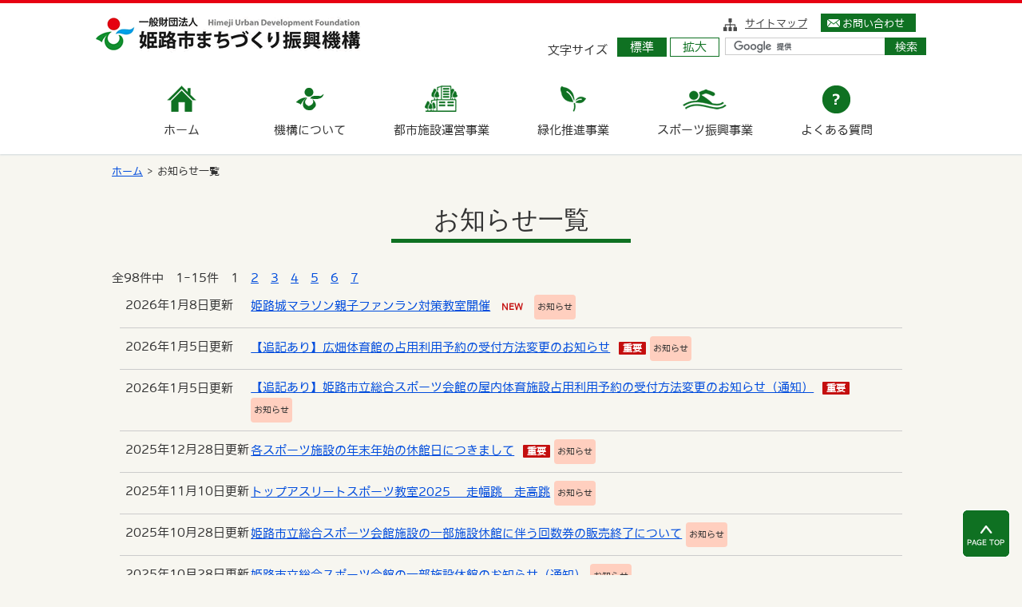

--- FILE ---
content_type: text/html; charset=UTF-8
request_url: https://himeji-machishin.jp/news/
body_size: 18700
content:
<!DOCTYPE html>
<html lang="ja">
<head class="notranslate">
<script type="text/javascript">
  var _gaq = _gaq || [];
  _gaq.push(['_setAccount', 'UA-75728622-1']);
  _gaq.push(['_trackPageview']);
    (function() {
	var ga = document.createElement('script'); ga.type = 'text/javascript'; ga.async = true;
	ga.src = ('https:' == document.location.protocol ? 'https://ssl' : 'http://www') + '.google-analytics.com/ga.js';
	var s = document.getElementsByTagName('script')[0]; s.parentNode.insertBefore(ga, s);
  })();
</script>

<script type="text/javascript">
(function(i,s,o,g,r,a,m){i['GoogleAnalyticsObject']=r;i[r]=i[r]||function(){
(i[r].q=i[r].q||[]).push(arguments)},i[r].l=1*new Date();a=s.createElement(o),
m=s.getElementsByTagName(o)[0];a.async=1;a.src=g;m.parentNode.insertBefore(a,m)
})(window,document,'script','//www.google-analytics.com/analytics.js','ga');
ga('create', 'UA-75728622-1', 'himeji-machishin.jp');
ga('send', 'pageview');
</script>

<script type="text/javascript">
(function(i,s,o,g,r,a,m){i['GoogleAnalyticsObject']=r;i[r]=i[r]||function(){
	(i[r].q=i[r].q||[]).push(arguments)},i[r].l=1*new Date();a=s.createElement(o),
	m=s.getElementsByTagName(o)[0];a.async=1;a.src=g;m.parentNode.insertBefore(a,m)
})(window,document,'script','https://www.google-analytics.com/analytics.js','ga');
  ga('create', 'UA-56215667-1', 'auto');
  ga('send', 'pageview');
</script>

<!-- Google tag (gtag.js) --> 
<script async src="https://www.googletagmanager.com/gtag/js?id=G-4W2ZGG5JTQ"></script> 
<script>window.dataLayer = window.dataLayer || [];
	function gtag(){dataLayer.push(arguments);}   
	gtag('js', 	new Date());

   	gtag('config', 'G-4W2ZGG5JTQ'); 
</script>
<meta http-equiv="Content-Type" content="text/html; charset=UTF-8">
<meta http-equiv="X-UA-Compatible" content="IE=edge,chrome=1">
<meta name="viewport" content="initial-scale=1.0, maximum-scale=1.0, minimum-scale=1.0, width=device-width">
<link rel="shortcut icon" href="https://himeji-machishin.jp/themes/lib_theme/favicon.ico">
<meta name="description" content="「姫路市まちづくり振興機構は、都市機能の充実や緑あふれる環境の創出、スポーツの普及振興、コミュニティ活動の促進をとおして、「姫路のまちづくり」の一翼を担っています。" />
<meta name="keywords" content="">
<meta name="format-detection" content="telephone=no">
<title>お知らせ | 一般財団法人姫路市まちづくり振興機構</title>
<link rel="stylesheet" href="https://himeji-machishin.jp/themes/lib_theme/css/skyblue.css"><link rel="stylesheet" href="https://himeji-machishin.jp/themes/lib_theme/css/import.css"><link rel="stylesheet" href="https://himeji-machishin.jp/themes/lib_theme/css/global.css"><link rel="stylesheet" href="https://himeji-machishin.jp/themes/lib_theme/css/smp.css" type="text/css" /><script type="text/javascript" src="https://himeji-machishin.jp/themes/lib_theme/js/jquery.min.js"></script><script type="text/javascript" src="https://himeji-machishin.jp/themes/lib_theme/js/import.js?03291"></script><script type="text/javascript">jQuery(document).ready(function($) {if (window.matchMedia( '(min-width: 769px)' ).matches) {　$.ajax({url: 'https://himeji-machishin.jp/themes/lib_theme/js/main_over_pc.js?03291',dataType: 'script',cache: false});} else {$.ajax({url: 'https://himeji-machishin.jp/themes/lib_theme/js/main_over_sp.js?03291',dataType: 'script',cache: false});};});</script><link id="haikei" href="https://himeji-machishin.jp/themes/lib_theme/css/bg_default.css" rel="stylesheet" type="text/css" />
<script type="text/javascript">
$(function($){

	$("#bgcolor li").click(function () { 
		var haikei = $("#haikei");
		var expire = new Date();
		expire.setTime( expire.getTime() + 1000 * 3600 * 24 * 1000 );
		var no = $(this).parent().children().index(this);
		switch (no){
		case 0:
			haikei.attr("href","https://himeji-machishin.jp/themes/lib_theme/css/bg_default.css"); 
			document.cookie = 'color=0; path=/; expires=' + expire.toUTCString();
			break;
		case 1:
			haikei.attr("href","https://himeji-machishin.jp/themes/lib_theme/css/bg_black.css");
			document.cookie = 'color=1; path=/; expires=' + expire.toUTCString();	
			break;
		case 2:
			haikei.attr("href","https://himeji-machishin.jp/themes/lib_theme/css/bg_blue.css");
			document.cookie = 'color=2; path=/; expires=' + expire.toUTCString();	
			break;
		}
	});
});
</script>
<!--[if lt IE 9]>
<script type="text/javascript" src="https://himeji-machishin.jp/themes/lib_theme/ie/htmlshiv.js"></script>
<script type="text/javascript" src="https://himeji-machishin.jp/themes/lib_theme/ie/respond.src.js"></script>
<![endif]-->

<body id="top">
<div class="wrapper"> 
  
  <!--header--> 
  <p><a href="#contentsBox" class="skip">本文へスキップします。</a></p>
<header>
	<div class="inner">
        <div class="row">
        <div class="col md-5">
        <div id="header_logo"><a href="https://himeji-machishin.jp/"><img src="https://himeji-machishin.jp/themes/lib_theme/images/logo.png" alt="一般社団法人 姫路市まちづくり振興機構 Himeji Urban Development Foundation" /></a></div>
    </div>
        <div class="col md-7"><div class="design_control">
        <p id="sitemap"><a href="https://himeji-machishin.jp/sitemap/">サイトマップ</a></p>
        <p id="toiawase"><a href="https://himeji-machishin.jp/toiawase/">お問い合わせ</a></p>
            </div>
		
            
            
                
                <div id="header_search">
        <div class="font_btn">
              <p class="title">文字サイズ</p>
              <div id="font-size"></div>
            </div>
          
          
          <div id="searchForm" class="clearfix">
          <!--<form action="https://www.google.com/cse" target="_blank" id="cse-search-box">-->
          <form action="https://himeji-machishin.jp/search/" id="cse-search-box">
            <p class="skip"><label for="headSearchField">サイト内検索</label></p>
              <div>
              <input type="hidden" name="cx" value="141cff6a7291d7893" />
              <input type="hidden" name="ie" value="UTF-8" />
              <input name="q" type="text" id="headSearchField" size="31" />
              <input type="submit" name="sa" value="検索" id="headSearchButton" />
            </div>
          </form>
          <script type="text/javascript" src="https://www.google.com/cse/brand?form=cse-search-box&amp;lang=ja"></script> 
        </div>
        
            </div>
            </div>
	</div><!-- /.inner -->
</header>



<nav class="Nav" role="navigation" aria-label="メインメニュー">
<p class="navbtn"><a href="javascript:void(0)"><span>メニューを開く</span></a></p>
<ul>
  <li id="gnav1"><a href="https://himeji-machishin.jp"><span>ホーム</span></a></li>
  <li id="gnav2" class="parent"><a href="javascript:void(0)"><span>機構について</span></a>
  <ul class="submenu">
  <li><a href="https://himeji-machishin.jp/kikou/">機構についてトップ</a></li>
  <li><a href="https://himeji-machishin.jp/kikou/works.html">事業概要</a></li>
  <li><a href="https://himeji-machishin.jp/kikou/nyusatsu/">入札情報</a></li>
  <li><a href="https://himeji-machishin.jp/kikou/saiyou.html">採用情報</a></li>
  <li><a href="https://himeji-machishin.jp/kikou/kouhou/">お知らせ・広報</a></li>
  <li><a href="http://himeji-machishin.jp/himejijo-event/" target="_blank" rel="noopener noreferrer">姫路城イベント実行委員会公式ホームページ <img alt="別ウィンドウで開きます" src="https://himeji-machishin.jp/themes/lib_theme/images/blank.png" style="width: 8px; height: 6px;" class="blank" /></a></li>
</ul>
</li>
  <li id="gnav3" class="parent"><a href="javascript:void(0)"><span>都市施設運営事業</span></a>
<ul class="submenu">
  <li><a href="https://himeji-machishin.jp/toshi/">都市施設運営事業トップ</a></li>
  <li><a href="https://himeji-machishin.jp/toshi/parking/">駐車場管理事業</a></li>
  <li><a href="https://himeji-machishin.jp/ryokka/kokoen/" target="_blank" rel="noopener noreferrer">好古園 <img alt="別ウィンドウで開きます" src="https://himeji-machishin.jp/themes/lib_theme/images/blank.png" style="width: 8px; height: 6px;" class="blank" /></a></li>
  <li><a href="https://himeji-machishin.jp/toshi/chaya/">大手門茶屋</a></li>
  <li><a href="https://himeji-machishin.jp/toshi/commu/">市民会館・市民センター管理事業</a></li>
  <li><a href="https://himeji-machishin.jp/toshi/chintai/">賃貸事業</a></li>
</ul>
</li>
  <li id="gnav4" class="parent"><a href="javascript:void(0)"><span>緑化推進事業</span></a>
<ul class="submenu">
  <li><a href="https://himeji-machishin.jp/midori/">緑化推進事業トップ</a></li>
  <li><a href="https://himeji-machishin.jp/midori/greenhouse/">手柄山温室植物園</a></li>
  <li><a href="https://himeji-machishin.jp/midori/conference/">緑の相談所</a></li>
  <li><a href="https://himeji-machishin.jp/midori/event/">花と緑のイベント</a></li>
  <li><a href="https://himeji-machishin.jp/midori/shiminkadan/">大手前通り市民花壇</a></li>
  <li><a href="https://himeji-machishin.jp/midori/sonota/">緑化ボランティア</a></li>
    <li><a href="https://himeji-machishin.jp/midori/greenclass/">緑化出前講座</a></li>
  <li><a href="https://himeji-machishin.jp/midori/member/">みどりの賛助会員</a></li>
    <li><a href="https://himeji-machishin.jp/midori/others/">その他緑化事業</a></li>

</ul>
</li>
  <li id="gnav5" class="parent"><a href="javascript:void(0)"><span>スポーツ振興事業</span></a>
  <ul class="submenu">
  <li><a href="https://himeji-machishin.jp/sports/">スポーツ振興事業トップ</a></li>
  <li><a href="https://himeji-machishin.jp/sports/shisetsu/">スポーツ施設管理事業</a></li>
  <li><a href="https://himeji-machishin.jp/sports/kyoshitsu/">スポーツ教室事業</a></li>
  <li><a href="https://himeji-machishin.jp/sports/event/">スポーツイベント</a></li>
  <li><a href="https://hime-spo.com/" target="_blank" rel="noopener noreferrer">スポーツコミッション <img alt="別ウィンドウで開きます" src="https://himeji-machishin.jp/themes/lib_theme/images/blank.png" style="width: 8px; height: 6px;" class="blank" /></a></li>
</ul>
</li>
  <li id="gnav6" class="parent"><a href="https://himeji-machishin.jp/faq/"><span>よくある質問</span></a>
  
</li>
<li id="gnav7"><a href="https://himeji-machishin.jp/sitemap/"><span>サイトマップ</span></a></li>
<li id="gnav8"><a href="https://himeji-machishin.jp/toiawase/"><span>お問い合わせ</span></a></li>
<li id="gnav_cl"><a href="javascript:void(0);"><span>閉じる</span></a></li>
</ul>
<!-- /.Nav --></nav> 
  <!--header-->
  
  <noscript>
  <div>当サイトではよりよい環境でご覧いただくためにJavaScriptを用いています。<br>
    JavaScriptをオンにしていただくことで、快適な閲覧が可能になります。</div>
  </noscript>
  <p class="skip"><a name="honbun" id="honbun">ここから本文です。</a></p>
  <div id="inner_wrap">
    <div class="container">
      <div class="row inner_row"> 
        <!--pankuzu--> 
        
    <ol id="topicpath">
      <li><a href="https://himeji-machishin.jp">ホーム</a></li><li>お知らせ一覧</li>
    </ol>
 
        <!--pankuzu--> 
        
        <!-- contentsBox -->
        <div id="contentsBox" class="col md-12 box_c">
          <section class="contentIn">
          <div id="inside_contents"> 
          	<div class="newsBlock">
	<h1 class="ico_news">お知らせ一覧</h1>
			<div class="newsArea_page">全98件中　1-15件　<span class="newsArea_pagenum">1</span>　<span class="newsArea_pagenum"><a href="https://himeji-machishin.jp/news/?pnum=2">2</a></span>　<span class="newsArea_pagenum"><a href="https://himeji-machishin.jp/news/?pnum=3">3</a></span>　<span class="newsArea_pagenum"><a href="https://himeji-machishin.jp/news/?pnum=4">4</a></span>　<span class="newsArea_pagenum"><a href="https://himeji-machishin.jp/news/?pnum=5">5</a></span>　<span class="newsArea_pagenum"><a href="https://himeji-machishin.jp/news/?pnum=6">6</a></span>　<span class="newsArea_pagenum"><a href="https://himeji-machishin.jp/news/?pnum=7">7</a></span>　</div>
					<dl><dt><p class="data">2026年1月8日更新</p></dt>
			<dd><a href="?id=706">姫路城マラソン親子ファンラン対策教室開催</a>
						<span class="icn-new"><strong>NEW</strong></span>
		 <span class="oshirase_icon cate_icon">お知らせ</span>
			</dd></dl>
					<dl><dt><p class="data">2026年1月5日更新</p></dt>
			<dd><a href="?id=705">【追記あり】広畑体育館の占用利用予約の受付方法変更のお知らせ</a>
				<span class="icn-important"><strong>重要</strong></span>
				 <span class="oshirase_icon cate_icon">お知らせ</span>
			</dd></dl>
					<dl><dt><p class="data">2026年1月5日更新</p></dt>
			<dd><a href="?id=696">【追記あり】姫路市立総合スポーツ会館の屋内体育施設占用利用予約の受付方法変更のお知らせ（通知）</a>
				<span class="icn-important"><strong>重要</strong></span>
				 <span class="oshirase_icon cate_icon">お知らせ</span>
			</dd></dl>
					<dl><dt><p class="data">2025年12月28日更新</p></dt>
			<dd><a href="?id=704">各スポーツ施設の年末年始の休館日につきまして</a>
				<span class="icn-important"><strong>重要</strong></span>
				 <span class="oshirase_icon cate_icon">お知らせ</span>
			</dd></dl>
					<dl><dt><p class="data">2025年11月10日更新</p></dt>
			<dd><a href="?id=690">トップアスリートスポーツ教室2025 　走幅跳　走高跳</a>
				 <span class="oshirase_icon cate_icon">お知らせ</span>
			</dd></dl>
					<dl><dt><p class="data">2025年10月28日更新</p></dt>
			<dd><a href="?id=686">姫路市立総合スポーツ会館施設の一部施設休館に伴う回数券の販売終了について</a>
				 <span class="oshirase_icon cate_icon">お知らせ</span>
			</dd></dl>
					<dl><dt><p class="data">2025年10月28日更新</p></dt>
			<dd><a href="?id=685">姫路市立総合スポーツ会館の一部施設休館のお知らせ（通知）</a>
				 <span class="oshirase_icon cate_icon">お知らせ</span>
			</dd></dl>
					<dl><dt><p class="data">2025年10月18日更新</p></dt>
			<dd><a href="?id=682">展示会・講習会　11月開催のお知らせ</a>
				 <span class="oshirase_icon cate_icon">お知らせ</span>
			</dd></dl>
					<dl><dt><p class="data">2025年10月7日更新</p></dt>
			<dd><a href="?id=678">陸上競技場で小学生のためのらくらく長距離教室がはじまります!!</a>
				 <span class="oshirase_icon cate_icon">お知らせ</span>
			</dd></dl>
					<dl><dt><p class="data">2025年10月6日更新</p></dt>
			<dd><a href="?id=677">本日（10月6日）の姫路城観月会は予定どおり開催します</a>
				<span class="icn-important"><strong>重要</strong></span>
				 <span class="oshirase_icon cate_icon">お知らせ</span>
			</dd></dl>
					<dl><dt><p class="data">2025年9月20日更新</p></dt>
			<dd><a href="?id=675">展示会・講習会　10月開催のお知らせ</a>
				 <span class="oshirase_icon cate_icon">お知らせ</span>
			</dd></dl>
					<dl><dt><p class="data">2025年9月18日更新</p></dt>
			<dd><a href="?id=673">ひめじDO!スポーツデイを開催します（10月13日）</a>
				 <span class="oshirase_icon cate_icon">お知らせ</span>
			</dd></dl>
					<dl><dt><p class="data">2025年9月5日更新</p></dt>
			<dd><a href="?id=671">ウインク球場ナイトYOGAの受付がはじまっています！</a>
				 <span class="oshirase_icon cate_icon">お知らせ</span>
			</dd></dl>
					<dl><dt><p class="data">2025年9月3日更新</p></dt>
			<dd><a href="?id=670">令和7年11月2日　スケートボードパーク使用不可について</a>
				<span class="icn-important"><strong>重要</strong></span>
				 <span class="oshirase_icon cate_icon">お知らせ</span>
			</dd></dl>
					<dl><dt><p class="data">2025年9月2日更新</p></dt>
			<dd><a href="?id=669">第43回姫路城観月会を開催します（10月6日）</a>
				<span class="icn-important"><strong>重要</strong></span>
				 <span class="oshirase_icon cate_icon">お知らせ</span>
			</dd></dl>
				<div class="newsArea_page">全98件中　1-15件　<span class="newsArea_pagenum">1</span>　<span class="newsArea_pagenum"><a href="https://himeji-machishin.jp/news/?pnum=2">2</a></span>　<span class="newsArea_pagenum"><a href="https://himeji-machishin.jp/news/?pnum=3">3</a></span>　<span class="newsArea_pagenum"><a href="https://himeji-machishin.jp/news/?pnum=4">4</a></span>　<span class="newsArea_pagenum"><a href="https://himeji-machishin.jp/news/?pnum=5">5</a></span>　<span class="newsArea_pagenum"><a href="https://himeji-machishin.jp/news/?pnum=6">6</a></span>　<span class="newsArea_pagenum"><a href="https://himeji-machishin.jp/news/?pnum=7">7</a></span>　</div>
		</div><!-- /newsBlock --> 
 
          
          </div>
          </section>
        </div>
      </div>
    </div>
  </div>
  <!-- / #container --> 
  
</div>
<!-- / #inner_wrap --> 
<!-- /main --> 
<!--footer--> 
<div class="footer_wrap">
<footer>

<div class="footer_inner">
<div>
<p class="footer_logo"><a href="https://himeji-machishin.jp">一般財団法人姫路市まちづくり振興機構</a></p>
</div>


<div>
<ul>
<li><a href="https://himeji-machishin.jp/kikou/saiyou.html">職員採用</a></li>
<li><a href="https://himeji-machishin.jp/privacy/">プライバシーポリシー</a></li>
<li><a href="https://himeji-machishin.jp/using-site/">サイトのご利用について</a></li>
<li><a href="https://himeji-machishin.jp/webaccessibility/">ウェブアクセシビリティ対応について</a></li>
</ul>

</div>

</div>


</footer>
</div>

<div class="copyright_inner">
<p class="copyright"  lang="en" xml:lang="en">Copyright &#169; Himeji Urban Development Foundation All Rights Reserved.</p><!-- /.copyright -->

</div>

<div class="totop"><a href="#top"><img src="https://himeji-machishin.jp/themes/lib_theme/images/totop.png" alt="ページのトップへ戻る"></a></div><!-- /.totop --> 
<!--footer-->

</body>
</html>

--- FILE ---
content_type: text/css
request_url: https://himeji-machishin.jp/themes/lib_theme/css/skyblue.css
body_size: 14219
content:
@charset "UTF-8";
/*
 *
 * SkyBlue Sass by Stanko
 *
 * Built and maintained with a lots of love
 * http://null-object.com
 *
 */
/* http://meyerweb.com/eric/tools/css/reset/
   v2.0 | 20110126
   License: none (public domain)
*/
html, body, div, col-md-, applet, object, iframe, h1, h2, h3, h4, h5, h6, p, blockquote, pre, a, abbr, acronym, address, big, cite, code, del, dfn, em, img, ins, kbd, q, s, samp, small, strike, strong, sub, sup, tt, var, b, u, i, center, dl, dt, dd, ol, ul, li, fieldset, form, label, legend, table, caption, tbody, tfoot, thead, tr, th, td, article, aside, canvas, details, embed, figure, figcaption, footer, header, hgroup, menu, nav, output, ruby, section, summary, time, mark, audio, video {
    margin: 0;
    padding: 0;
    border: 0;
    font-size: 100%;
    font: inherit;
    vertical-align: baseline;
}
/* HTML5 display-role reset for older browsers */
article, aside, details, figcaption, figure, footer, header, hgroup, menu, nav, section {
    display: block;
}
body {
    line-height: 1;
}
ul {
    list-style: none;
}
blockquote, q {
    quotes: none;
}
blockquote:before, blockquote:after, q:before, q:after {
    content: '';
    content: none;
}
table {
    border-collapse: collapse;
    border-spacing: 0;
}
html {
    -webkit-overflow-scrolling: touch;
    -webkit-tap-highlight-color: transparent;
}

@media screen and (max-device-width: 480px) {
html {
    -webkit-text-size-adjust: 100%;
    -ms-text-size-adjust: 100%;
}
}
* {
    -webkit-box-sizing: border-box;
    -moz-box-sizing: border-box;
    box-sizing: border-box;
}

/*body > iframe {
    display: none;
}
*/
.container {
    margin-right: auto;
    margin-left: auto;
    padding-left: 20px;
    padding-right: 20px;
}
.container:before, .container:after {
    content: " ";
    display: table;
    line-height: 0;
}
.container:after {
    clear: both;
}
.row {
    margin-left: -20px;
    margin-right: -20px;
}
.row:before, .row:after {
    content: " ";
    display: table;
    line-height: 0;
}
.row:after {
    clear: both;
}
.col {
    min-height: 1px;
    position: relative;
    /*padding-left: 20px;
    padding-right: 20px;*/
}
.col:before, .col:after {
    content: " ";
    display: table;
    line-height: 0;
}
.col:after {
    clear: both;
}
.col .float-right {
    float: right;
}
.xs-0 {
    width: 0%;
    float: left;
}
.offset-xs-0 {
    margin-left: 0%;
}
.xs-1 {
    width: 8.33333%;
    float: left;
}
.offset-xs-1 {
    margin-left: 8.33333%;
}
.xs-2 {
    width: 16.66667%;
    float: left;
}
.offset-xs-2 {
    margin-left: 16.66667%;
}
.xs-3 {
    width: 25%;
    float: left;
}
.offset-xs-3 {
    margin-left: 25%;
}
.xs-4 {
    width: 33.33333%;
    float: left;
}
.offset-xs-4 {
    margin-left: 33.33333%;
}
.xs-5 {
    width: 41.66667%;
    float: left;
}
.offset-xs-5 {
    margin-left: 41.66667%;
}
.xs-6 {
    width: 50%;
    float: left;
}
.offset-xs-6 {
    margin-left: 50%;
}
.xs-7 {
    width: 58.33333%;
    float: left;
}
.offset-xs-7 {
    margin-left: 58.33333%;
}
.xs-8 {
    width: 66.66667%;
    float: left;
}
.offset-xs-8 {
    margin-left: 66.66667%;
}
.xs-9 {
    width: 75%;
    float: left;
}
.offset-xs-9 {
    margin-left: 75%;
}
.xs-10 {
    width: 83.33333%;
    float: left;
}
.offset-xs-10 {
    margin-left: 83.33333%;
}
.xs-11 {
    width: 91.66667%;
    float: left;
}
.offset-xs-11 {
    margin-left: 91.66667%;
}
.xs-12 {
    width: 100%;
    float: left;
}
.offset-xs-12 {
    margin-left: 100%;
}

@media screen and (min-width: 768px) {
.container {
    min-width: 1000px;
}
.md-0 {
    width: 0%;
    float: left;
}
.offset-md-0 {
    margin-left: 0%;
}
.md-1 {
    width: 8.33333%;
    float: left;
}
.offset-md-1 {
    margin-left: 8.33333%;
}
.md-2 {
    width: 16.66667%;
    float: left;
}
.offset-md-2 {
    margin-left: 16.66667%;
}
.md-3 {
    width: 25%;
    float: left;
}
.offset-md-3 {
    margin-left: 25%;
}
.md-4 {
    width: 33.33333%;
    float: left;
}
.offset-md-4 {
    margin-left: 33.33333%;
}
.md-5 {
    width: 41.66667%;
    float: left;
}
.offset-md-5 {
    margin-left: 41.66667%;
}
.md-6 {
    width: 50%;
    float: left;
}
.offset-md-6 {
    margin-left: 50%;
}
.md-7 {
    width: 58.33333%;
    float: left;
}
.offset-md-7 {
    margin-left: 58.33333%;
}
.md-8 {
    width: 66.66667%;
    float: left;
}
.offset-md-8 {
    margin-left: 66.66667%;
}
.md-9 {
    width: 75%;
    float: left;
}
.offset-md-9 {
    margin-left: 75%;
}
.md-10 {
    width: 83.33333%;
    float: left;
}
.offset-md-10 {
    margin-left: 83.33333%;
}
.md-11 {
    width: 91.66667%;
    float: left;
}
.offset-md-11 {
    margin-left: 91.66667%;
}
.md-12 {
    width: 100%;
    float: left;
}
.offset-md-12 {
    margin-left: 100%;
}
}

/*@media screen and (min-width: 1200px) {*/
@media screen and (min-width: 970px) {
.container {
    max-width: 1000px;
}
.xl-0 {
    width: 0%;
    float: left;
}
.offset-xl-0 {
    margin-left: 0%;
}
.xl-1 {
    width: 8.33333%;
    float: left;
}
.offset-xl-1 {
    margin-left: 8.33333%;
}
.xl-2 {
    width: 16.66667%;
    float: left;
}
.offset-xl-2 {
    margin-left: 16.66667%;
}
.xl-3 {
    width: 25%;
    float: left;
}
.offset-xl-3 {
    margin-left: 25%;
}
.xl-4 {
    width: 33.33333%;
    float: left;
}
.offset-xl-4 {
    margin-left: 33.33333%;
}
.xl-5 {
    width: 41.66667%;
    float: left;
}
.offset-xl-5 {
    margin-left: 41.66667%;
}
.xl-6 {
    width: 50%;
    float: left;
}
.offset-xl-6 {
    margin-left: 50%;
}
.xl-7 {
    width: 58.33333%;
    float: left;
}
.offset-xl-7 {
    margin-left: 58.33333%;
}
.xl-8 {
    width: 66.66667%;
    float: left;
}
.offset-xl-8 {
    margin-left: 66.66667%;
}
.xl-9 {
    width: 75%;
    float: left;
}
.offset-xl-9 {
    margin-left: 75%;
}
.xl-10 {
    width: 83.33333%;
    float: left;
}
.offset-xl-10 {
    margin-left: 83.33333%;
}
.xl-11 {
    width: 91.66667%;
    float: left;
}
.offset-xl-11 {
    margin-left: 91.66667%;
}
.xl-12 {
    width: 100%;
    float: left;
}
.offset-xl-12 {
    margin-left: 100%;
}
}
h1, h2, h3, h4, h5, h6 {
    line-height: 1.2em;
    margin: 0;
    font-weight: 300;
    font-family: 'Lucida Grande', 'Hiragino Kaku Gothic ProN', 'ヒラギノ角ゴ ProN W3', メイリオ, Meiryo\9;
    margin-bottom: 0.5em;
}
h1 {
    font-size: 2.4em;
}
h2 {
    font-size: 2em;
}
h3 {
    font-size: 1.7em;
}
h4 {
    font-size: 1.4em;
}
h5 {
    font-size: 1.2em;
}
h6 {
    font-size: 1em;
}
p {
    line-height: 1.5em;
    margin-bottom: 1em;
}
small {
    font-size: 0.75em;
}
.big {
    font-size: 1.25em;
}
b, strong {
    font-weight: 700;
}
i, em {
    font-style: italic;
}
img {
    max-width: 100%;
}
a {
    color: #3498DB;
    /*transition: all 0.25s;*/
    text-decoration: none;
}
a.secundary {
    color: #1BBC9B;
}
a:active, a:focus, a:hover {
    color: #1f83c6;
}
a:active.secundary, a:focus.secundary, a:hover.secundary {
    color: #06a786;
}
ul, ol {
    margin-bottom: 1em;
    padding-left: 22px;
}
ul ul, ul ol, ol ul, ol ol {
    margin-bottom: 0;
}
/*ul li {
    list-style: disc outside none;
}
ul li li {
    list-style: circle outside none;
}*/
ol li {
    list-style: decimal outside none;
}
ul.unstyled, ol.unstyled {
    margin: 0;
    padding: 0;
}
ul.unstyled li, ol.unstyled li {
    margin: 0;
    padding: 0;
    list-style: none;
}
blockquote {
    border-left: 2px solid #ddd;
    padding: 0.5em 1em;
    margin-bottom: 1em;
    font-size: 1.1em;
    color: #777;
}
blockquote cite {
    font-size: 0.8em;
    color: #555;
}
blockquote cite:before {
    content: "— ";
}
hr {
    border: 0;
    border-bottom: 1px solid #ededed;
    margin: 20px 0 20px 0;
    clear: both;
}
pre, code {
    font-family: 'Lucida Grande', 'Hiragino Kaku Gothic ProN', 'ヒラギノ角ゴ ProN W3', メイリオ, Meiryo\9;
    font-size: 88%;
    line-height: 1.5em;
    color: #333;
    background: #F7F7F9;
    border: 1px solid #E1E1E8;
    border-radius: 3px;
    padding: 0.8em 1em;
    white-space: pre-wrap;
    word-break: break-all;
    word-wrap: break-word;
}
pre {
    margin-bottom: 1em;
}
code {
    display: inline-block;
    padding: 0.1em 0.3em;
}
button, input[type="submit"], input[type="button"] {
    font-family: 'Lucida Grande', 'Hiragino Kaku Gothic ProN', 'ヒラギノ角ゴ ProN W3', メイリオ, Meiryo\9;
    font-weight: normal;
    font-size: 1em;
    -webkit-appearance: none;
    -webkit-font-smoothing: antialiased;
}
input[type="text"].form-control, input[type="password"].form-control, input[type="date"].form-control, input[type="datetime"].form-control, input[type="email"].form-control, input[type="number"].form-control, input[type="search"].form-control, input[type="tel"].form-control, input[type="time"].form-control, input[type="url"].form-control, select.form-control, textarea.form-control {
    height: 2.625em;
    width: 100%;
    max-width: 100%;
    padding: 0.5em;
    margin-bottom: 1em;
    font-family: "Helvetica Neue", Helvetica, Arial, sans-serif;
    font-weight: normal;
    color: #555;
    font-size: 1em;
    border: 2px solid #ddd;
    border-radius: 3px;
    -webkit-font-smoothing: antialiased;
    -webkit-appearance: none;
    transition: border-color 0.25s, color 0.25s;
}
input[type="text"].form-control:focus, input[type="password"].form-control:focus, input[type="date"].form-control:focus, input[type="datetime"].form-control:focus, input[type="email"].form-control:focus, input[type="number"].form-control:focus, input[type="search"].form-control:focus, input[type="tel"].form-control:focus, input[type="time"].form-control:focus, input[type="url"].form-control:focus, select.form-control:focus, textarea.form-control:focus {
    border: 2px solid #3498DB;
    color: #111;
    outline: none;
}
input[type="text"].form-control.error, .error input[type="text"].form-control, input[type="password"].form-control.error, .error input[type="password"].form-control, input[type="date"].form-control.error, .error input[type="date"].form-control, input[type="datetime"].form-control.error, .error input[type="datetime"].form-control, input[type="email"].form-control.error, .error input[type="email"].form-control, input[type="number"].form-control.error, .error input[type="number"].form-control, input[type="search"].form-control.error, .error input[type="search"].form-control, input[type="tel"].form-control.error, .error input[type="tel"].form-control, input[type="time"].form-control.error, .error input[type="time"].form-control, input[type="url"].form-control.error, .error input[type="url"].form-control, select.form-control.error, .error select.form-control, textarea.form-control.error, .error textarea.form-control {
    border-color: #E74C3C;
}
input[type="text"].form-control.warning, .warning input[type="text"].form-control, input[type="password"].form-control.warning, .warning input[type="password"].form-control, input[type="date"].form-control.warning, .warning input[type="date"].form-control, input[type="datetime"].form-control.warning, .warning input[type="datetime"].form-control, input[type="email"].form-control.warning, .warning input[type="email"].form-control, input[type="number"].form-control.warning, .warning input[type="number"].form-control, input[type="search"].form-control.warning, .warning input[type="search"].form-control, input[type="tel"].form-control.warning, .warning input[type="tel"].form-control, input[type="time"].form-control.warning, .warning input[type="time"].form-control, input[type="url"].form-control.warning, .warning input[type="url"].form-control, select.form-control.warning, .warning select.form-control, textarea.form-control.warning, .warning textarea.form-control {
    border-color: #F1C000;
}
input[type="text"].form-control.success, .success input[type="text"].form-control, input[type="password"].form-control.success, .success input[type="password"].form-control, input[type="date"].form-control.success, .success input[type="date"].form-control, input[type="datetime"].form-control.success, .success input[type="datetime"].form-control, input[type="email"].form-control.success, .success input[type="email"].form-control, input[type="number"].form-control.success, .success input[type="number"].form-control, input[type="search"].form-control.success, .success input[type="search"].form-control, input[type="tel"].form-control.success, .success input[type="tel"].form-control, input[type="time"].form-control.success, .success input[type="time"].form-control, input[type="url"].form-control.success, .success input[type="url"].form-control, select.form-control.success, .success select.form-control, textarea.form-control.success, .success textarea.form-control {
    border-color: #1BBC9B;
}
textarea {
    height: auto;
    min-height: 100px;
    line-height: 1.5em;
}
select {
    -webkit-appearance: none;
    -moz-appearance: none;
}
label {
    display: block;
    margin-bottom: 0.5em;
    line-height: 1.5em;
}
label.error, .error label {
    color: #E74C3C;
}
label.warning, .warning label {
    color: #F1C000;
}
label.success, .success label {
    color: #1BBC9B;
}

::-webkit-input-placeholder {
 color: #999;
}

:-moz-placeholder {
 color: #999;
}

::-moz-placeholder {
 color: #999;
}

:-ms-input-placeholder {
 color: #999;
}
[type="search"] {
    -moz-appearance: textfield;
    -webkit-appearance: textfield;
    appearance: textfield;
}
.form .checkbox-group, .form .radio-group {
    margin-bottom: 1em;
}
.form.form-horizontal label {
    display: inline-block;
    width: 200px;
    max-width: 100%;
    font-size: 1em;
    vertical-align: top;
}
.form.form-horizontal .checkbox-group, .form.form-horizontal .radio-group {
    display: inline-block;
    width: 200px;
    max-width: 100%;
}
.form.form-horizontal .checkbox-group label, .form.form-horizontal .radio-group label {
    display: block;
}
body {
    font-family: 'Lucida Grande', 'Hiragino Kaku Gothic ProN', 'ヒラギノ角ゴ ProN W3', メイリオ, Meiryo\9;
    font-size: 100%;
    font-weight: normal;
    line-height: 1.5em;
    background-color: #fff;
    color: #555555;
}
img {
    max-width: 100%;
}
.block {
    display: block;
}
.inline-block {
    display: inline-block;
}
.inline {
    display: inline;
}
.hide {
    display: none;
}


--- FILE ---
content_type: text/css
request_url: https://himeji-machishin.jp/themes/lib_theme/css/import.css
body_size: 219
content:
@charset "utf-8";

/* -----------------------------------------------------------

import.css

----------------------------------------------------------- */

@import "font_reset.css";
@import url("print.css") print;




--- FILE ---
content_type: text/css
request_url: https://himeji-machishin.jp/themes/lib_theme/css/global.css
body_size: 56481
content:
@charset "UTF-8";

/*================================================
 *  CSSリセット
 ================================================*/
html,body,div,span,object,iframe,h1,h2,h3,h4,h5,h6,p,blockquote,pre,abbr,address,cite,code,del,dfn,em,img,ins,kbd,q,samp,small,strong,sub,sup,var,b,i,dl,dt,dd,ol,ul,li,fieldset,form,label,legend,table,caption,tbody,tfoot,thead,tr,th,td,article,aside,canvas,details,figcaption,figure,footer,header,hgroup,main,menu,nav,section,summary,time,mark,audio,video{margin:0;padding:0;border:0;outline:0;font-size:100%;vertical-align:baseline;background:transparent;font-weight:normal;}body{line-height:1}article,aside,details,figcaption,figure,footer,header,hgroup,menu,nav,section{display:block}ul{list-style:none}blockquote,q{quotes:none}blockquote:before,blockquote:after,q:before,q:after{content:none}a{margin:0;padding:0;font-size:100%;vertical-align:baseline;background:transparent}del{text-decoration:line-through}abbr[title],dfn[title]{border-bottom:1px dotted;cursor:help}table{border-collapse:collapse;border-spacing:0}hr{display:block;height:1px;border:0;border-top:1px solid #ccc;margin:1em 0;padding:0}input,select{vertical-align:middle}

b {
	font-weight: bold;
}

/*================================================
 *  一般・共通設定
 ================================================*/
body {
	font-size:100%;
	color:#333;
	/*font-family: "Helvetica Neue", Arial,"Hiragino Kaku Gothic ProN","Hiragino Sans",Meiryo,sans-serif;*/
	line-height:1.6;
	background:#F7F6F0;
}

@font-face {
font-family: minmoji;
src: url('https://minmoji.ucda.jp/fontseot/https%3A__himeji-machishin.jp_');
src: local('minmoji'),
url('https://minmoji.ucda.jp/fontswoff/https%3A__himeji-machishin.jp_') format('woff'),
url('https://minmoji.ucda.jp/fonts/https%3A__himeji-machishin.jp_') format('opentype');
font-display: swap;
}

body {
font-family: minmoji;
}

/*b, strong, .bold{
	font-family: -apple-system, BlinkMacSystemFont, Roboto, "Segoe UI semibold", "Helvetica Neue", HelveticaNeue, YuGothic, "Yu Gothic", "Segoe UI", Verdana, Meiryo, sans-serif;
	font-weight: bold!important;
}
*/
/* IE */
_:lang(x)::-ms-backdrop, .selector {
	font-family: "Segoe UI", Meiryo, sans-serif;
}
	
:focus {
  outline-color: #2171cc;
  outline: 2px double #2171cc #fff;
  outline-offset: 0px;
}

/*a:active {outline: none;} */


.inner {
	position:relative;
	width:1000px;
	margin:0 auto;
}

header {
	box-sizing:border-box;
	border-top: 4px solid #E70012;
	position:relative;
	width:100%;
	min-width: 1000px;
	background:#fff;
	padding-bottom: .1em;
}

nav {
	width:100%;
	min-width: 1000px;
	background:#fff;
	box-shadow:0 1px 2px #d0d8dc;
	zoom:1;
	text-align: center;
}
nav:after {
	content:'';
	display:block;
	clear:both;
}

#index_contents {
	overflow:hidden;
	width:1000px;
	margin:20px auto;
}

#inside_contents {
	overflow:hidden;
	width:1000px;
	margin:20px auto;
}

#contents {
	overflow:hidden;
	width:1000px;
	margin:20px auto;
	background:#fff;
}

#main {
	box-sizing:border-box;
	overflow:hidden;
	float:left;
	width:68%;
}

#sub {
	box-sizing:border-box;
	overflow:hidden;
	float:right;
	width:28%;
}

footer {
	box-sizing:border-box;
	width:100%;
	margin:0 auto;
}

a {
	color:#004CDD;
	text-decoration:underline;
}
a:hover {
	color:#004CDD;
	text-decoration:none;
}

#inside_contents h1 {
	margin: 0 0 1em;
	padding:0 0 10px;
	font-size: 216%;
	position:relative;
	text-align: center;
}

#inside_contents h1::after{
   content:"";
   display:block;
   width:300px;
   height:5px;
   background-color:#0F7122;
   position:absolute;
   bottom:0;
    left: 50%;
    transform: translateX(-50%);
    -webkit-transform: translateX(-50%);
    -ms-transform: translateX(-50%);
}

h2 {
	margin: 1em 0 2em;
	text-align: center;
	padding:10px 0;
	font-size: 185%;
}

#index_contents h2.bnr_tit {
	background: #dcf0b7;
	border-bottom: 5px solid #0F7122;
	color: #0F7122;
	font-size: 139%;
}

#inside_contents h2 {
	color: #0F7122;
	margin: 1em 0;
	text-align: left;
	padding:10px 0 10px 1em;
	font-size: 139%;
	background: #DCF0B7;
	border-bottom: #0F7122 5px solid;
	width: 100%;
	clear: both;
}	

.head-border {
	display: flex;
	align-items: center;
	width: 30%;
	margin: 2em auto;
}

.head-border:before,
.head-border:after {
	border-top: 1px solid;
	content: "";
	flex-grow: 1;
}

.head-border:before {
	margin-right: 1rem;
}

.head-border:after {
	margin-left: 1rem;
}

.bottom-border {
	border-bottom: 1px solid #000;
	text-align: left;
}

#inside_contents h3 {
	margin: 2em 0 1em;
	padding:0 0 0 20px;
	font-size:124%;
	border-bottom: 2px dotted #000000;
	border-left: 6px solid #0F7122;
	width: 100%;
	clear: both;
	overflow: hidden;
}

#inside_contents h4 {
	margin: 1em 0 1em;
	font-size:108%;

	background: #d6e7cc;
	padding: 10px 0 10px 15px;
	width: 100%;
	overflow: hidden;
	clear: both;
	}

#inside_contents h5 {
	position:relative;
	margin: 1em 0 0.25em;
	padding-left:25px;
	color:#0F7122;
	font-size:100%;
	font-weight:bold;
	width: 100%;
}

#inside_contents h5:before {
	content:"■";
	margin-top:-7px;
	position:absolute;
	top:25%;
	left:0;
}

h6 {
	margin-bottom:0.25em;
	color:#382400;
	font-size:93%;
	font-weight:bold;
}

p {
	margin:0 0 0 0;
}

img {
	/*vertical-align:bottom;*/
}

em {
	font-weight:bold;
    font-style: normal!important;
}

strong {
	font-weight:bold;
}

pre {
	margin:1em 0;
	padding:1em;
}

blockquote {
	margin-bottom:1em;
	padding:1em;
	border:1px dotted #ddd;
	border-left:5px solid #ddd;
}

ul,ol,dl {
	margin:0 0 1em 0;
}

ul ul {
	margin:0 0 0em 1em!important;
}



ul.link_list{
	margin:15px 0;
	}

ul.link_list li{
	margin-bottom:6px;
	padding: 10px 0 10px 1.5em;
    text-indent: -1.5em;
	border-bottom: 1px dotted #666;
	}

	
ul.link_list li::before {
    position: relative;
    top: 2px;
    margin-right: 10px;
}	

ul.data_list{
	margin:15px 0;
	}

ul.data_list li{
	margin-bottom:6px;
	padding: 2px 0 0 1.5em;
    text-indent: -1.5em;
	border-bottom: 1px dotted #ccc;
	}
	
ul.data_list li::before {
    position: relative;
    top: 5px;
    margin-right: 10px;
}



table {
	width:100%;
	margin:2em 0 1em;
	border-collapse:collapse;
	border:1px solid #ddd;
	background:#fff;
}

table caption {
    text-indent: -9999px;
    line-height: 0;
}


table.fixed {
	table-layout: fixed; 
}


th {
	padding:10px;
	text-align:center;
	vertical-align:middle;
	border:1px solid #ddd;
	background:#eee;
	font-weight: bold;
}
td {
	padding:10px;
	text-align:left;
	border:1px solid #ddd;
}

/*================================================
 *  ヘッダー
 ================================================*/

/*　本文へ　*/
.skip {
	width: 1px;
	color: #000000;
	font-size: 0.1%;
	line-height: 0.1;
	background-color: #FFFFFF;
	position: absolute;
	left: -3000px;
	z-index: 9999;
}
a.skip {
    background-color: #e70012!important;
    color: #fff!important;
    text-align: center;
    padding: 5px 0;
    top: auto;
}
a.skip:active {
	display: block;
	width: 99.99%;
	font-size: 100%;
	line-height: 1.6;
	top: 0;
	left: 0;
}
a.skip:focus {
	display: block;
	width: 99.99%;
	font-size: 100%;
	line-height: 1.6;
	top: 0;
	left: 0;
}

p.skip {
    position: absolute;
    left: -9999px;
}

.skip {
    width: 1px;
    color: #000000;
    font-size: 0.1%;
    line-height: 0.1;
    background-color: #FFFFFF;
    position: absolute;
    left: -3000px;
    z-index: 9999;
}	 
 
header {
	padding:0 10px;
}

header h1.logo,
#header_logo{
	margin:10px 0;
}

.design_control {
	font-size: 90%;
			text-align: right;
			padding: 0;
			margin-top: 1em;
}
.design_control a{
	color: #444;
	}


		#sitemap,
		#toiawase {
			position: inherit;
			display: inline-block;
			margin-right: 1em;
		}

#sitemap {
	/*	position: absolute;
	right: 160px!important;
	top: 10px!important;*/

	background: url(../images/icn_sitemap.png) no-repeat 0 .3em;
	padding-left: 2em;
}

#toiawase {
/*	position: absolute;
	right: 0px!important;
	top: 10px!important;*/
	color: #FFF;
	background: #0F7122 url(../images/icn_toiawase.png) no-repeat .5em .5em;
	padding: .1em 1em .1em 2em;
}

#toiawase a {
	color: #fff;
	text-decoration: none;
	}

#header_search {
  clear: both;
  text-align: right;
  margin-top: .5em;
}

#searchForm{
	clear: both;
    display: inline-block;
/*	position: absolute;
	right: 0px!important;
	top: 40px!important;*/
	}
	
#searchForm span {
/*	position: absolute;
	left: -98px!important;
	top: -5px!important;*/
}

#headSearchField{
	border:0;
	width:200px!important;
	height:22px!important;
	color:#000;
	padding:0 0 0 5px!important;
	border-color:#0C223B!important;
	background-position:10px center!important;
	border-top:1px solid #ccc!important;
	border-right:none!important;
	border-bottom:1px solid #ccc!important;
	border-left:1px solid #ccc!important;
	float: left;
	}
	
#headSearchButton{
	width: 52px;
	height: 24px;
	padding: 0;
	border:0 ;
	background:url(../images/hdr_btn_search.png) 0 0 no-repeat;
	text-indent: -99999px;
	overflow:hidden;
	font-size: 0%;
	line-height: 0px;
	cursor: pointer;
	float: left;
	}
	
#searchLink{
	margin-left: 1em;
	position: absolute;
	right: 5px!important;
	top: 20px!important;
	width: 240px;
	text-align: right;
	}
	
#searchLink:before {
    /*content: url(../images/ico_arrow.png);*/
    margin: 10px;
    position: relative;
    top: 10px;
}

/*#fontSize{
	position: absolute;
	right: 260px!important;
	top: 40px!important;
}

#fontSize li{
    float: left;
	font-size: 88%;
	margin-right: .5em;
}

#fontSize li a {
	text-decoration: none;
	
}

#FontSizeS,
#FontSizeB {
    margin-right: .3em;
    padding: .2em .5em;
    border-radius: 5px;
    background-color: #fff;
	border: 1px solid #efefef;
    cursor: pointer;
}


#FontSizeS.active,
#FontSizeB.active {
	background: #0F7122;
	color: #fff;
}*/

 .font_btn .title,
#font-size{
   float:none;
			display: inline-block;
    vertical-align: top;
}

.font_btn {
			min-width: 190px;
			display: inline-block;
    vertical-align: top;
}
.font_btn .title {
  margin: 5px 5px 0 0;
}

/* 　フォントサイズ変更ボタンstyle　*/
#font-size div.small, #font-size div.medium, #font-size div.large {

  display: inline-block;
  padding: 0px ;
  cursor: pointer;
  background: #fff;
}
#font-size div.small a, #font-size div.medium a, #font-size div.large a {
  color: #0F7122;
  text-decoration: none !important;
	 padding: 0px 1em;
}

.biz #font-size div.small a, 
.biz #font-size div.medium a, 
.biz #font-size div.large a {
  /*color: #015DB2;*/
}

#font-size div.active {
  color: #FFF !important;
  background: #0F7122;
}

.biz #font-size div.active {
 /* background: #015DB2;*/
}

#font-size div.active a {
  color: #FFF !important;
  text-decoration: none !important;
}
#font-size div.small, #font-size div.medium, #font-size div.large {
  border: 1px solid #0F7122;
  margin: 0 2px;
	line-height: 1.5;
}
.biz #font-size div.small, 
.biz #font-size div.medium, 
.biz #font-size div.large {
  border: 1px solid #0F7122;
}



/* Nav
-----------------------------------------*/

.Nav {
	min-width: 1000px;
}

.Nav ul {
	margin:0;
	padding:0;
	width: 100%;
}

.Nav ul li {
	width: 160px;
	text-align: center;
    vertical-align: top;
}
	
@media screen and (max-width:767px) {
  .Nav {
    position: relative;
    border-top:none;
  }
  
  .Nav ul li {
	width: 100%;
	text-align: left;
}
}

.Nav .navbtn {
    display: none;
}

@media screen and (max-width:767px) {
  .Nav .navbtn {
    display: block;
    position: absolute;
    top: -70px;
    right: 10px;
  }
}

@media screen and (max-width:767px) {
  .Nav .navbtn a {
    display: block;
    position: relative;
    width: 40px;
    height: 40px;
    background-color: #000;
  }
  .Nav .navbtn a::before {
    position: absolute;
    top:10px;
    left:10px;
    content:"";
    width: 20px;
    height: 3px;
    background-color: #FFF;
    transition: .2s;
  }
  
  .Nav .navbtn a::after {
    position: absolute;
    bottom:10px;
    left:10px;
    content:"";
    width: 20px;
    height: 3px;
    background-color: #FFF;
    transition: .2s;
  }
  
  .Nav .navbtn a.open::before {
    top:19px;
    transform: rotate(-45deg);
  -webkit-transform: rotate(-45deg);
  }
  .Nav .navbtn a.open::after {
    bottom:18px;
    transform: rotate(-135deg);
  -webkit-transform: rotate(-135deg);
  }
  
  
  /*close*/
  
  .Nav .navbtn a.close {
    display: block;
    position: relative;
    width: 120px;
    height: 120px;
    background-color: #000;
  }
  .Nav .navbtn a.close::before {
    position: absolute;
    top:10px;
    left:10px;
    content:"";
    width: 20px;
    height: 3px;
    background-color: #FFF;
    transition: .2s;
  }
  .Nav .navbtn a.close::after {
    position: absolute;
    bottom:10px;
    left:10px;
    content:"";
    width: 20px;
    height: 3px;
    background-color: #FFF;
    transition: .2s;
  }
}

@media screen and (max-width:767px) {
  .Nav .navbtn a.open {
  }
}
 
@media screen and (max-width:767px) {
  .Nav .navbtn a span {
    display: block;
    overflow: hidden;
    width: 1px;
    height: 1px;
      color: #000;
      background: #fff;
  }
  .Nav .navbtn a span::after,
  .Nav .navbtn a.close span::after {
    position: absolute;
    top:18px;
    left:10px;
    content:"";
    width: 20px;
    height: 3px;
    background-color: #FFF;
    color: #000;
  }
  .Nav .navbtn a.open span::after {
    display: none;
  }
}

.Nav ul.close {
  display: none;
  border-top: solid 1px #F5F4F0;
}
.Nav > ul {
  margin: 0 auto;
  max-width: 1000px;
}

@media screen and (max-width:767px) {
  .Nav > ul {
    display: none;
    position: absolute;
    top: 0;
    left: 0;
    right: 0;
    z-index: 9;
    background-color: #FFF;
  }
}

.Nav > ul > li {
  position: relative;
  /*font-size: 93%;*/
  display: inline-block;
}

@media screen and (max-width:767px) {
  .Nav > ul > li {
    display: block;
    border-bottom: solid 1px #dddddd;
  }
}

.Nav > ul > li a {
  display: block;
  position: relative;
  text-decoration: none;
  padding: 19px 15px;
  font-size: 100%;
  color: #333;
  background-color: #fff;
  z-index: 2;
}

.Nav > ul > li.parent > a {
  padding-right:25px;
}

/*.Nav > ul > li.parent > a::before {
    display: block;
    content: "";
    position: absolute;
    top: 50%;
    right: 8px;
    width: 6px;
    height: 6px;
    margin: -6px 0 0 0;
    border-top: solid 2px #00a0e9;
    border-right: solid 2px #00a0e9;
    -webkit-transform: rotate(135deg);
    transform: rotate(135deg);
}*/

@media screen and (max-width:767px) {
.Nav > ul > li.parent.open > a::before {
    -webkit-transform: rotate(-45deg);
    transform: rotate(-45deg);
}
}

@media screen and (max-width:767px) {
  .Nav > ul > li.parent.open {
    border-bottom: none;
  }
}
  .Nav > ul > li.parent.open > a{
    color: #FFF;
  }
  .Nav > ul > li.parent.open > a::after {
  background: #333;
  -webkit-transform: scale(1);
  transform: scale(1);
}

@media screen and (max-width:767px) {
  .Nav > ul > li.parent.open > a {
    color: #FFF;
  }
}
 
.Nav > ul > li a:hover {
  color: #0F7122;
}

.Nav > ul > li a::after {
  position: absolute;
  z-index: -1;
  display: block;
  content: '';
}

.Nav > ul > li a,
.Nav > ul > li a::after {
  -webkit-box-sizing: border-box;
  -moz-box-sizing: border-box;
  box-sizing: border-box;
  -webkit-transition: all .3s;
  transition: all .3s;
}

.Nav > ul > li a::after {
  top: 0;
  left: 0;
  width: 100%;
  height: 100%;
  -webkit-transform: scale(.9);
  transform: scale(.9);
}

.Nav > ul > li a:hover::after {
  background: #DCF0B7;
  -webkit-transform: scale(1);
  transform: scale(1);
}
 
/* 2階層 */
.Nav > ul > li > ul {
  display: none;
  position: absolute;
  /*top: 106px;*/
  left: -16px;
  width: auto;
  background-color: rgba(255, 255, 255, 0.8);
  z-index: 9;
}
 
@media screen and (max-width:767px) {
  .Nav > ul > li > ul {
    background-color: #fbfbfb;
    position: static;
  }
}
 
.Nav > ul > li > ul li {
  white-space: nowrap;
  width: 100%;
  text-align: left;
}
 
.Nav > ul > li > ul li a {
  position: relative;
  padding: 12px 27px 12px 27px;
  
}
@media screen and (max-width:767px) {
  .Nav > ul > li > ul li a {
    border-bottom: solid 1px #dddddd;
    background-color: #EEE;
  }
}
.Nav > ul > li > ul li a::before {
    display: block;
    content: "";
    position: absolute;
    top: 50%;
    left: 10px;
    width: 6px;
    height: 6px;
    margin: -6px 0 0 0;
    border-top: solid 2px #00a0e9;
    border-right: solid 2px #00a0e9;
    -webkit-transform: rotate(45deg);
    transform: rotate(45deg);
}

.Nav > ul > li > ul li a:hover {
    text-decoration: underline;
}
 
@media screen and (max-width:767px) {
  .Nav > ul > li > ul li a:hover {
    background-color: #FFF;
  }
}
 
.Nav > ul > li > ul li ul li a {
  padding-left: 42px;
}

.Nav > ul > li > ul li ul li a::before {
    left: 20px;
}

/**************************************************************************************************/


/*icon*/
	
.Nav > ul > li#gnav1 a span:before,
.Nav > ul > li#gnav2 a span:before,
.Nav > ul > li#gnav3 a span:before,
.Nav > ul > li#gnav4 a span:before,
.Nav > ul > li#gnav5 a span:before,
.Nav > ul > li#gnav6 a span:before,
.Nav > ul > li#gnav7 a span:before,
.Nav > ul > li#gnav8 a span:before,
.Nav > ul > li#gnav1 a span.active:before,
.Nav > ul > li#gnav2 a span.active:before,
.Nav > ul > li#gnav3 a span.active:before,
.Nav > ul > li#gnav4 a span.active:before,
.Nav > ul > li#gnav5 a span.active:before,
.Nav > ul > li#gnav6 a span.active:before,
.Nav > ul > li#gnav7 a span.active:before,
.Nav > ul > li#gnav8 a span.active:before {
    position: relative;
	height: 33px;
	display: block;
	padding-bottom: .75em;
}

.Nav > ul > li#gnav1 a span:before,
.Nav > ul > li#gnav1 a span.active:before {
	content: url(../images/icon_nav01.png);
}

.Nav > ul > li#gnav2 a span:before,
.Nav > ul > li#gnav2 a span.active:before {
	content: url(../images/icon_nav02.png);
}

.Nav > ul > li#gnav3 a span:before,
.Nav > ul > li#gnav3 a span.active:before {
	content: url(../images/icon_nav03.png);
}

.Nav > ul > li#gnav4 a span:before,
.Nav > ul > li#gnav4 a span.active:before {
	content: url(../images/icon_nav04.png);
}

.Nav > ul > li#gnav5 a span:before,
.Nav > ul > li#gnav5 a span.active:before {
	content: url(../images/icon_nav05.png);
}

.Nav > ul > li#gnav6 a span:before,
.Nav > ul > li#gnav6 a span.active:before {
	content: url(../images/icon_nav06.png);
}

.Nav > ul > li#gnav7 a span:before,
.Nav > ul > li#gnav7 a span.active:before {
	content: url(../images/icon_nav07.png);
}

.Nav > ul > li#gnav8 a span:before,
.Nav > ul > li#gnav8 a span.active:before {
	content: url(../images/icon_nav08.png);
}





@media screen and (max-width:767px) {
	
.Nav > ul > li#gnav1 a span,
.Nav > ul > li#gnav2 a span,
.Nav > ul > li#gnav3 a span,
.Nav > ul > li#gnav4 a span,
.Nav > ul > li#gnav5 a span,
.Nav > ul > li#gnav6 a span,
.Nav > ul > li#gnav7 a span,
.Nav > ul > li#gnav8 a span{
	  margin-left: 50px;
  }
  
.Nav > ul > li#gnav1 a span:before,
.Nav > ul > li#gnav1 a span.active:before,
.Nav > ul > li#gnav2 a span:before,
.Nav > ul > li#gnav2 a span.active:before,
.Nav > ul > li#gnav3 a span:before,
.Nav > ul > li#gnav3 a span.active:before,
.Nav > ul > li#gnav4 a span:before,
.Nav > ul > li#gnav4 a span.active:before,
.Nav > ul > li#gnav5 a span:before,
.Nav > ul > li#gnav5 a span.active:before,
.Nav > ul > li#gnav6 a span:before,
.Nav > ul > li#gnav6 a span.active:before,
.Nav > ul > li#gnav7 a span:before,
.Nav > ul > li#gnav7 a span.active:before,
.Nav > ul > li#gnav8 a span:before,
.Nav > ul > li#gnav8 a span.active:before {
	position: absolute;
	top: 10px;
	left: 10px;
}
}

@media screen and (min-width:768px) {
.Nav > ul > li#gnav7,
.Nav > ul > li#gnav8,
.Nav > ul > li#gnav_cl {
	display: none!important;
}

}




/*================================================
 *  サブコンテンツ
 ================================================*/
.submenu li {
	margin:0;
	padding:0;
	list-style:none;
}
.submenu li a:before {
	content:"\0025a0";
	color:#000;
}
.submenu li a {
	display:block;
	padding:10px 2px;
	color:#000;
	border-bottom:1px dotted #ddd;
	text-decoration:none;
}
.submenu li a:hover {
	background:#eee;
}

.bnr {
	overflow:hidden;
}
.bnr ul {
	overflow:hidden;
}
.bnr li {
	margin:0 0 10px 0;
	padding:0;
	list-style:none;
}
.bnr li a:hover {
	opacity:0.8;
	filter:alpha(opacity=80);
	-ms-filter:"alpha( opacity=80 )";
}
.bnr img {
	width:100%;
}

ol#topicpath {
	font-size: 88%;
	width: 100%;
	margin: 10px 0 10px 0;
	line-height: 1.8em;
}
ol#topicpath > li {
	display: inline-block;
	padding: 0px;
	margin: 0px
}
ol#topicpath > li:after {
	padding: 5px;
	content: ">";
}
ol#topicpath > li:last-child:after {
	content: " ";
}

/*================================================
 *  フッター
 ================================================*/
 
.footer_wrap  {
	clear:both;
	padding: 5.5em 0 0;
	background: url(../images/bg_footer.png)  no-repeat center top;
	min-width: 1000px;
}
 
footer {
	color: #fff;
	background: #0F7122;
	padding: 2em 0;
	}


.footer_inner {
	width: 1000px;
	display: flex;
	justify-content: space-between;
	margin: 0 auto;
}

.footer_logo {
	font-size: 124%;
	font-weight: bold;
}

.footer_logo a {
	color: #fff;
	text-decoration: underline;
}

.footer_logo a:hover {
	color: #fff;
	text-decoration: none;
}

.footer_inner ul {
	display: flex;
    font-size: 93%;
}

.footer_inner ul li:not(:first-child)::before {
  content: "｜";
}

.footer_inner ul a {
	color: #fff;
}

.copyright_inner {
	width: 1000px; 
	margin: 0 auto;
}

.copyright {
	clear:both;
	padding:5px 0;
	font-size: 77%!important;
}

/*================================================
 *  ページトップへの戻り
 ================================================*/
.totop {
	position:fixed;
	bottom:15px;
	right:15px;
}
.totop a {
	display:block;
	text-decoration:none;
}
/*================================================
 *  クラス
 ================================================*/
.list {
	padding:0 0 0 0.5em;
}
.list li {
	margin:0;
	padding:0 0 0 15px;
	list-style:none;
	background:url(../images/check.png) 0 5px no-repeat;
}

.info dt {
	border-bottom:none;
}
.info dd {
	padding-bottom:1em;
	border-bottom:1px solid #ddd;
}

.col_two_one {
	overflow:hidden;
}

.col_two_one ul {
	overflow:hidden;
	margin:2% -2% 0 0;
}
.col_two_one li {
	list-style:none;
	float:left;
	width:48%;
	margin:0 2% 2% 0;
}
.col_two_one li:nth-child(2n+1) {
	clear:both;
}
.col_two_one li img {
	width:100%;
	margin-bottom:2.5%;
}


/*================================================
 *  TOP
 ================================================*/
 
/* スライドショー */

.main_visual_wrap {
	width: 100%;
	background: url(../images/bg_index.png) repeat;
	text-align: center;
	padding: 1em 0;
}

.main_visual {
    width: 100%;
    max-width: 1200px;
    margin: 0px auto;
}

.flexslider ul.slides li img {
	max-width: 1200px;
}

.flexslider ul.slides li {
	width: 1200px;
	
}



.main_visual img {
	max-width: 100%;
	text-align: center;
	width: 100%;
}

.flexslider {
	position:absolute;
	left: 0;
	right: 0;
	border: 0;
	width: 100%;
	height: 100%;
}
.slides{
	margin: 0;
	padding: 0;
}
.main_visual img {
	position: relative;
	vertical-align: bottom;
	object-fit: cover;
}

/*.flexslider .slides img {
    min-height: 360px!important;
	width: 100%!important;
}*/


@media screen and (max-width:1200px) {

/*.flexslider .slides img {
	width: auto!important;
}*/	

.main_visual {
   width:100%;
max-width: 100%;
height: auto;
}



.flexslider ul.slides li img {
	width: 1200px;
}


}

@media screen and (max-width:1000px) {
	
/*.flexslider .slides img {
   min-height: 150px!important;
	width: 100%!important; 
}*/

.main_visual {
   width:100%;
	max-width: 100%;
}
.flexslider ul.slides li img {
	width:100%;
	max-width: 100%;
}


}
 


/* lead */
.index_lead {
	width: 1000px;
	background: #fff;
	margin: 20px auto;
	padding: 20px;
}

.index_lead .title {
	font-size: 124%;
	color: #0F7122;
	text-align: center;
	margin-bottom: 20px;
}

.index_lead_btn {
	width: auto;
	text-align: center;
	margin: 1em 0 0 .5em;
	font-size: 93%;
	clear: both;
	text-align: right;
}

.index_lead_btn span {
	background: #FEE503;
	padding: 1em;
	
}

.index_lead_btn a {
	text-decoration: none;
	background: url(../images/icn_arrow.png) no-repeat 0 .75em;
	padding: 10px;
	color: #000;
}

.index_lead_btn a:hover {
	text-decoration: underline;
}
	

/* news */

.newsBlock dd span.icn-new, .eventBlock dd span.icn-new {
    color: #C40F0F;
    font-size: 75%;
    font-weight: bold;
    padding: 2px 5px;
    text-align: center;
    min-width: 4em;
    display: inline-block;
}

.newsBlock span.icn-important, .eventBlock span.icn-important {
    background: #C40F0F;
    color: #fff;
    margin-left: .5em;
    display: inline;
    font-size: 80%;
    font-weight: normal;
    border-radius: .1em;
    padding: 2px 5px;
    white-space: nowrap !important;
}
 
.index_news_area {
	margin-bottom: 40px;
}

.index_news_area dl {
	border-bottom: 1px solid #D9D9D9;
	padding-top: 1em;
	padding-bottom: 1em;
	margin: 0 2em 0;
}

.index_news_area dt {
	background: none;
	width: 30%;
}

.index_news_area dt p.data {
	float: left;
	font-size: 100%;
	line-height: 1.8em;
	margin-bottom: 0;
	margin-right: 5px;
}

.index_news_area dd {
	margin: 0 0 0 1.0em;
	padding: 0 0 0 10em;
	line-height: 1.8em;
}

.index_news_area h2 {
	border-bottom: 1px solid #333;
	font-size: 110%;
	text-align: left;
}

#news_day {
    font-weight: bold;
    margin: 10px 0 30px;
}

/*news tab*/

.tab_content {
	background: #fff;
	border-top: 2px solid #0F7122;
	padding-bottom: 50px;
}

.eventBlock .tab_area{
    position: relative;
    padding-top: 46px;
    margin-top: 10px;
}

.eventBlock .tab_area .tab_menu .tab_tit{
	width:50%;
	float:left;
	display:inline-block;
    border-top: 1px solid #dcdcdc;
    border-right: 1px solid #fff;
}

.eventBlock .tab_area #event_news.tab_menu .tab_tit{
    position: absolute;
    top: 0;
    left: 0;
	background-color: #666666;
}

.eventBlock .tab_area #event_event.tab_menu .tab_tit{
    position: absolute;
    top: 0;
    left: 50%;
	background-color: #666666;
}

.eventBlock .tab_area #event_news.tab_menu .tab_tit a {
	background:url(../images/index_icn_news.png) no-repeat 8em .5em;
}

.eventBlock .tab_area #event_event.tab_menu .tab_tit a {
	background:url(../images/index_icn_event.png) no-repeat 8em .5em;
}


.eventBlock .tab_area #event_news.tab_menu .tab_tit a.active,
.eventBlock .tab_area #event_event.tab_menu .tab_tit a.active{
	background-color: #0F7122;
}

.eventBlock .tab_area .tab_menu .tab_tit a{
    display: block;
    text-align: center;
    color: #fff;
    text-decoration: none;
    font-weight: bold;
    font-size: 100%;
    padding: 10px 3px;
}

.eventBlock .btnList {
	width: auto;
	text-align: center;
	margin: 2em 2em 0 .5em;
	font-size: 93%;
	clear: both;
	text-align: right;
}

.eventBlock .btnList span {
	background: #FEE503;
	padding: 1em;
}

.eventBlock .btnList a {
	text-decoration: none;
	background: url(../images/icn_arrow.png) no-repeat 0 1em;
	padding: 10px;
	color: #000;
	}
	
.eventBlock .btnList a:hover {
	text-decoration: underline;
	color: #000;
	}	

/*重要なお知らせ*/
.index_news_area_imp {
	background: #fff;
	border: 3px solid #DF0512;
	margin: 40px 0;
	padding: 20px;
}

.index_news_area_imp a {
	color: #DF0613;
}

.index_news_area_imp dt p.data {
	font-size: 100%;
	line-height: 1.8em;
	margin-bottom: 0;
	margin-right: 5px;
}

.index_news_area_imp dd {
	margin: 0;
	padding: 0;
	line-height: 1.8em;
}

p.no-data {
	padding: 1em;
}


.index_mokuteki_wrap {
	background: #CDE2FC;
	clear: both;
}

.index_mokuteki_wrap h2 {
	color: #0C59B7;
	text-align: center;
	font-size: 136%;
	margin: 10px 0!important;
} 

.index_mokuteki_wrap {
	padding: 10px 20px 10px;
	margin: 40px 0 20px;
}

.index_mokuteki_wrap ul {
	display: flex;
	 justify-content: space-between;
	 padding: 1em 0;
}

.index_mokuteki_wrap ul li {
	width: 180px;
	background: #fff;
	text-align: center;
	margin: 0;
	font-size: 93%;
	font-weight: bold;
}

.index_mokuteki_wrap ul.index_mokuteki li a {
	display: block;
	padding: 10px 10px;
}

ul.index_mokuteki li#link01,
ul.index_mokuteki li#link02,
ul.index_mokuteki li#link03,
ul.index_mokuteki li#link04,
ul.index_mokuteki li#link05{
	padding: 1em 0;
}

ul.index_mokuteki li#link01:before,
ul.index_mokuteki li#link02:before,
ul.index_mokuteki li#link03:before,
ul.index_mokuteki li#link04:before,
ul.index_mokuteki li#link05:before,
ul.index_mokuteki li#link01.active:before,
ul.index_mokuteki li#link02.active:before,
ul.index_mokuteki li#link03.active:before,
ul.index_mokuteki li#link04.active:before,
ul.index_mokuteki li#link05.active:before {
    position: relative;
	height: 75px;
	display: block;
	padding-bottom: .75em;
}

ul.index_mokuteki li#link01:before,
ul.index_mokuteki li#link01.active:before {
	content: url(../images/index_mokuteki_icn04.png);
}

ul.index_mokuteki li#link02:before,
ul.index_mokuteki li#link02.active:before {
	content: url(../images/index_mokuteki_icn01.png);
}

ul.index_mokuteki li#link03:before,
ul.index_mokuteki li#link03.active:before {
	content: url(../images/index_mokuteki_icn02.png);
}

ul.index_mokuteki li#link04:before,
ul.index_mokuteki li#link04.active:before {
	content: url(../images/index_mokuteki_icn03.png);
}

ul.index_mokuteki li#link05:before,
ul.index_mokuteki li#link05.active:before {
	content: url(../images/index_mokuteki_icn05.png);
}

ul.index_mokuteki li ul {
	display: block;
}

ul.index_mokuteki ul {
    margin-left: 0!important;
}

ul.index_mokuteki li ul li {
	text-align: left;
	padding-left: .5em;
}

ul.index_mokuteki li ul li a {
	display: inline-block;
	padding: .2em!important;
	font-weight: normal!important;
	
}



/*link banner*/

.link_bnr_contents {
  padding: 0 0;
  display: flex;
  flex-direction: row;
  justify-content: space-evenly;
  width: 100%;
  text-align: center;
}

.link_bnr {
  position: relative;
  overflow:hidden;
  width:232px;
  height: 222px;
  }
  
.link_bnr img{
 transition:1s all;
}

.link_bnr img:hover{
  transform:scale(1.2,1.2);
  transition:1s all;
} 

.link_bnr p {
/*  position: absolute;
  top: 50%;
  left: 50%;
  -ms-transform: translate(-50%,-50%);
  -webkit-transform: translate(-50%,-50%);
  transform: translate(-50%,-50%);
  margin:0;
  padding:0;
  color: #fff;
  font-weight: bold;
  font-size: 124%;
text-shadow:0 0 5px #000,0 0 5px #000,0 0 5px #000,0 0 5px #000,0 0 5px #000,0 0 5px #000,0 0 5px #000,0 0 5px #000,0 0 5px #000,0 0 5px #000,0 0 5px #000,0 0 5px #000,0 0 5px #000,0 0 5px #000,0 0 5px #000,0 0 5px #000;*/
    display: none;
    
  text-align: center;
  }
  
  
.index_kouhou {
  padding: 0 0;
  display: flex;
  flex-direction: row;
  justify-content: space-evenly;
  width: 100%;
  text-align: center;
}  

.index_kouhou_l,
.index_kouhou_r {
	width: 49%;
}

.index_kouhou_l {
	margin-right: .5%;
}

.index_kouhou_r {
	margin-left: .5%;
}

.index_kouhou ul {
  padding: 0 0;
  display: flex;
  flex-direction: row;
    flex-wrap:wrap;
  justify-content: space-evenly;
  width: 100%;
  text-align: center;
}  

.index_kanren {
	background: #fff;
	padding: 0 0 10px;
}

.index_kanren h2 {
	margin: 1em 0 .5em;
	padding-top: 1em;
}

.index_kanren ul{
  padding: 0 0;
  display: flex;
  flex-direction: row;
  justify-content: flex-start;
  width: 934px;
  margin:0 auto;
  flex-wrap: wrap;
} 

.index_kanren ul li {
	margin: 0 .25em;
}


/* inside */

.pagelink {
    display: flex;
    justify-content: center;
    align-items: center;
	flex-wrap: wrap;
	margin: 2em 0!important;
}

.pagelink li {
	background: #0F7122;
	color: #fff;
	text-align: center;
	margin: 0 .5em .5em;
	list-style-type: none!important;
}

.pagelink li a {
	display: block;
	color: #fff;
	padding: .5em .25em;
	text-decoration: none;
	border: 1px solid #0F7122;
/*	transition: .2s linear;
    -webkit-transition: .2s linear;
    -moz-transition: .2s linear;
    -o-transition: .2s linear;
    -ms-transition: .2s linear;
*/}

.pagelink_index {
	margin-top: -0em !important;
}



.pagelink li a.current,
.pagelink li a:hover {
	color: #0F7122;
	/*padding: .5em 1em;*/
	text-decoration: none;
	border: 1px solid #0F7122;
	background: #fff;
}

.pagelink li.active {
	color: #0F7122;
	/*padding: .5em 1em;*/
	text-decoration: none;
	border: 1px solid #0F7122;
	background: #fff;
}

.pagelink li.active a {
	color: #0F7122;
}



/*.catelink {
	display:flex;
	flex-wrap:wrap;
	justify-content:left;
}

.catelinkbox {
	background: #fff;
	box-sizing: border-box;
	margin:0 20px 20px 0;
	width:calc(50% - 20px);
	padding: 20px;
}*/

.catelink {
	display: flex;
	flex-wrap: wrap;
	justify-content: space-between;
}

.catelinkbox {
	margin-bottom: 1rem;
	padding: 1rem;
	width: 46%;
	background-color: #fff;
	position: relative;
}

.catelinkbox a{
	position: absolute;
	width: 96%;
	height: 90%;
	top: 10%;
	left: 4%;
  }
  
 .catelinkbox a:hover{
	opacity:0.6;
	filter: alpha(opacity=60);
	-ms-filter: "alpha( opacity=60 )";
	text-decoration: none;
  }
  
.pageitem {
	display: flex;
	justify-content: space-between;
}

.pageitem .img{
	width: 35%;
	background: transparent;
}

.pageitem div.txt{
	width: 62%;
}

.pageitem .btn {
	background: #0F7122;
	color: #fff;
	margin: 10px 0;
	width: 300px;
	text-align: center;
}

.pageitem .btn a {
	color: #fff;
	text-decoration: none;
	display: block;
	padding: 10px;
} 

.pagebanner {
	display: flex;
	flex-wrap: wrap;
	margin: 40px 0;
 }
 
.pagebanner li {
	margin-right: 10px;
 }   
 
.catelink_thum {
	display: flex;
	flex-wrap: wrap;
	justify-content: space-between;
	margin: 2em 0;
}

.catelink_thumbox {
	margin-bottom: 1rem;
	padding: 1rem;
	width: 48%;
	background-color: #fff;
}

.catelink_thumbox img {
	display: block;
	margin-bottom: 1rem;
	width: 100%!important;
	height: auto!important;
}

.catelink_thumbox .shisetsu img {
	width: 156px!important;
	height: 85px!important;
	object-fit:none!important;
}


.catelink_thumbox h2 {
	margin-bottom: 2rem;
	font-size: 1.2rem;
	text-align: center;
}

.catelink_thumbox .thumbtn {
	background: #0F7122;
	border: 1px solid #0F7122;
	color: #fff;
	margin: 5px 0;
	text-align: center;
	font-size: 93%;
}

.catelink_thumbox .thumbtn a {
	color: #fff;
	text-decoration: none;
	display:block;
	width: 100%;
	padding: 5px!important;
	text-align: center;
} 

.catelink_thumbox .thumbtn:hover {
	background: #fff;
	border: 1px solid #0F7122;
}

.catelink_thumbox .thumbtn a:hover {
	color:#0F7122;
}


/*all*/
.catelink_thum_all {
	display: flex;
	flex-wrap: wrap;
	justify-content: space-between;
	margin: 2em 0;
}

.catelink_thumbox_all {
	margin-bottom: 1rem;
	padding: 1rem;
	width: 100%;
	/*background-color: #fff;*/
}

.catelink_thumbox_all img {
	display: block;
	margin-bottom: 1rem;
	width: 100%!important;
	height: auto!important;
}

.catelink_thumbox_all .pageitem .img{
	width: auto;
	background: transparent;
	margin-right: 1em;
}
.catelink_thumbox_all .pageitem .img180{
	width: 180px!important;
}

.catelink_thumbox_all .pageitem .img200{
	width: 200px!important;
}

.catelink_thumbox_all .pageitem .img300{
	width: 300px!important;
}

.catelink_thumbox_all .pageitem div.txt{
	width: auto;
}

.catelink_thumbox_all .pageitem div.txt600{
	width: 600px!important;
}

.catelink_thumbox_all .pageitem div.txt700{
	width: 700px!important;
}

.catelink_thumbox_all .pageitem div.txt800{
	width: 800px!important;
}

.catelink_thumbox_all h2 {
	margin-bottom: 2rem;
	font-size: 1.2rem;
	text-align: center;
}

.catelink_thumbox_all p.thumbtn {
	background: #0F7122;
	border: 1px solid #0F7122;
	color: #fff;
	margin: 2em 0;
	text-align: center;
}

.catelink_thumbox_all p.thumbtn a {
	color: #fff;
	text-decoration: none;
	display:block;
	width: 100%;
	padding: 5px!important;
	text-align: center;
} 

.catelink_thumbox_all p.thumbtn:hover {
	background: #fff;
	border: 1px solid #0F7122;
}

.catelink_thumbox_all p.thumbtn a:hover {
	color:#0F7122;
}


/* shisetsu */

.catelink_thum_all_shisetsu img {
	margin-top: 1em;
}

/*contact*/

#contactbox {
	background: #fff;
	margin: 40px 0;
	padding: 1rem;
}

#contactbox h2.tit {
    color: #333;
    background: none;
	border-bottom: 1px solid #99CC00;
	font-weight: bold;
	font-size: 120%;
	margin: 0 0 10px 0;
    padding: 0 0 10px 0;
    text-align: left!important;
}

#contactbox h3.sbtit {
    color: #333;
    background: none!important;
	border-bottom: none!important;
  border-left: none!important;
	font-weight: bold;
	font-size: 100%;
	margin: 0 0 10px 0;
    padding: 10px 0 0 0;
}


#inside_contents h2.tit_h2 {
    color: #333!important;
    background: none!important;
	font-weight: bold!important;
	font-size: 110%!important;
	margin: 0 0 10px 0!important;
    padding: 0!important;
    border-bottom: none!important;
}

#inside_contents h3.tit_h3 {
    color: #333!important;
    background: none!important;
	border-bottom: 1px solid #99CC00!important;
    border-left: none!important;
	font-weight: bold!important;
	font-size: 120%!important;
	margin: 0 0 10px 0!important;
    padding: 0!important;
}

#contactbox .tit span {
	font-size: 88%;
}

#contactbox .btn {
	background: #0F7122;
	border: 1px solid #0F7122;
	color: #fff;
	margin: 10px 0;
	width: 300px;
	text-align: center;
}

#contactbox .btn a {
	color: #fff;
	text-decoration: none;
	display: block;
	padding: 10px;
} 

#contactbox .btn:hover {
	background: #fff;
	border: 1px solid #0F7122;
}

#contactbox .btn a:hover {
	color:#0F7122;
}

/*pdf dowload*/

#pdfdownloadbox {
	background: #fff;
	margin: 40px 0;
	padding: 1rem;
}

#pdfdownloadbox .tit {
	border-bottom: 1px solid #99CC00;
  background: none!important;
  color: #000;
	font-weight: bold;
	margin: 0 0 10px 0!important;
  padding: 0 0 10px 0!important;
		font-size: 110%;

}

#pdfdownloadbox .tit span {
	font-weight: bold;
	font-size: 120%;
}

#pdfdownloadbox .btn {
	background: #0F7122;
	border: 1px solid #0F7122;
	color: #fff;
	margin: 10px 0;
	width: 350px;
	text-align: center;
}

#pdfdownloadbox .btn a {
	color: #fff;
	text-decoration: none;
	display: block;
	padding: 10px;
} 

#pdfdownloadbox .btn:hover {
	background: #fff;
	border: 1px solid #0F7122;
}

#pdfdownloadbox .btn a:hover {
	color:#0F7122;
}


/*form*/

.icn_require {
    display: inline-block;
    background-color: #e4002b;
    color: #fff;
    text-align: center;
    vertical-align: middle;
	height: 25px;
padding: 0 16px;
font-size: 88%;
line-height: 25px;
}

/*.form-table input[type="submit"],
.form-table input[type="text"],
.form-table textarea,
.form-table button {
  -moz-appearance: none;
  -webkit-appearance: none;
  -webkit-box-shadow: none;
  box-shadow: none;
  outline: none;
  border: none;
}*/


.form-table input[type="text"],
.form-table textarea {
  background: #f8f8f8;
  display: block;
  font-size: 100%;
  padding: 12px 15px;
  width: 480px;
  transition: 0.8s;
  border-radius: 0;
  border: 1px solid #ccc;
}

/*.form-table input[type="text"]:focus,
.form-table textarea:focus,
.form-table input:focus,
.form-table select:focus,{
  background: #e9f5fb;
  box-shadow: 0 1px 3px rgba(0, 0, 0, 0.1);
}*/

.form-table textarea[name="content"] {
  display: inline-block;
  width: 100%;
  height: 200px;
}

.form-table input::placeholder,
.form-table textarea::placeholder {
  color: #ccc;
}

.form-table ::-webkit-input-placeholder {
  color: #ccc;
  opacity: 1;
}

.form-table ::-moz-placeholder {
  color: #ccc;
  opacity: 1;
}

.form-table :-ms-input-placeholder {
  color: #ccc;
  opacity: 1;
}

.form-table select {
	/*position: relative;*/
	border: 1px solid #bbbbbb;
	border-radius: 2px;
	background: #ffffff;
}



.form-table select::before {
	position: absolute;
	top: 0.8em;
	right: 0.9em;
	width: 0;
	height: 0;
	padding: 0;
	content: '';
	border-left: 6px solid transparent;
	border-right: 6px solid transparent;
	border-top: 6px solid #666666;
	pointer-events: none;
}

.form-table select[disabled="disabled"],
.form-table select[disabled="disabled"]::-ms-value,
.form-table select[disabled="disabled"]::-ms-expand {
  color: #333;
  opacity: 1;
}

/*.form-table select{
  -webkit-appearance:none;
    appearance:none;
  width:80%;
  padding:1em 1em;
  box-sizing:border-box;
  font-size:1em;
  border:#ccc 1px solid;
  border-radius:0;
  background:#fff;
  position:relative;
}

.form-table  .selectbox::after{
  content:"";
  display:block;
  width:10px;
  height:10px;
  position:absolute;
  right:5%;
  top:35%;
  border-bottom:#333 2px solid;
  border-right:#333 2px solid;
  transform:rotate(45deg)translateY(-30%);
}*/

.label_txt {
	font-size: 124%;
	font-weight: bold;
	padding: 1em 0;
}


/*select*/

select option {
  background: #fff;
}

select option:checked {
  background: #fff;
}
select option:checked {
  background: #fff;
}


.cp_ipselect {
	overflow: hidden;
	width: 90%;
	text-align: center;
}
.cp_ipselect select {
	width: 100%;
	padding-right: 1em;
	cursor: pointer;
	text-indent: 0.01px;
	text-overflow: ellipsis;
/*	border: none;
	outline: none;*/
	background: transparent;
	background-image: none;
	box-shadow: none;
	-webkit-appearance: none;
	appearance: none;
}
.cp_ipselect select::-ms-expand {
    display: none;
}
.cp_ipselect.cp_sl {
	position: relative;
	border: 1px solid #bbbbbb;
	border-radius: 2px;
	background: #ffffff;
}
.cp_ipselect.cp_sl::before {
	position: absolute;
	top: 0.8em;
	right: 0.9em;
	width: 0;
	height: 0;
	padding: 0;
	content: '';
	border-left: 6px solid transparent;
	border-right: 6px solid transparent;
	border-top: 6px solid #666666;
	pointer-events: none;
}
.cp_ipselect.cp_sl select {
	padding: 8px 38px 8px 8px;
	color: #000;
    background: #fff;
}

/*select*/

.form-table {
  margin: 2em 0;
  	overflow: hidden;
	width: 100%;
	margin: 2em auto;
	text-align: center;
}

.form-table .form-table th,
.form-table .form-table td {
  border-top: 1px solid #d7d7d7;
  border-bottom: 1px solid #d7d7d7;
  padding: 20px;
}

.form-table .form-table th {
  background: #ffecea;
  padding-left: 50px;
  position: relative;
  text-align: left;
  width: 300px;
}

.form-table_btn {
  display: inline-block;
  text-align: center;
  cursor : pointer;
  padding: 12px 12px;
  background : #0F7122;
  border: 1px solid #0F7122;
  box-sizing: border-box;
  color: #ffffff;
  transition: .3s;
  width: 30%;
  margin: 2em auto!important;
  border: none;
  font-size: 112%;
}

.form-table_btn:hover {
  color : #0F7122;
  background: #ffffff;
  border: 1px solid #0F7122;
}

.form_mint {
	font-size: 88%;
}


.error_txt {color: #900; margin: 1em 0;}


/*news*/

#inside_contents .newsBlock dl, 
#inside_contents .eventBlock dl {
    padding: 10px 0px;
    overflow: hidden;
    line-height: 1.6em;
    font-size: 100%;
    border-bottom: 1px solid #ccc;
	margin: 0 10px;
}
#inside_contents .newsBlock dl:last-child,
#inside_contents .eventBlock dl:last-child,
#inside_contents .newsBlock_imp dl:last-child,
#inside_contents .eventBlock_imp dl:last-child {
	border: none;
}
#inside_contents .newsBlock_imp dl, 
#inside_contents .eventBlock_imp dl {
    padding: 10px 0px;
    overflow: hidden;
    line-height: 1.6em;
    font-size: 100%;
    border-bottom: 1px solid #ccc;
    background-color: #FDE9E7;
}
#inside_contents .newsBlock dt, 
#inside_contents .eventBlock dt {
    background: none;
    margin-bottom: 0;
    font-weight: bold;
    width: 40%;
}
#inside_contents .newsBlock dt p.data, 
#inside_contents .eventBlock dt p.data {
    float: left;
    font-size: 100%;
    line-height: 1.8em;
    margin-bottom: 0!important;
	margin-left: .5em;
	padding: 0!important;
	width: 40%;
}

.newsBlock span, 
.eventBlock span {
/*    -webkit-border-radius: 4px;
    -moz-border-radius: 4px;
    border-radius: 4px;
   
    font-size: 88%;
    font-weight: bold;
    padding: 2px 5px;
    text-align: center;
    min-width: 2.5em;
    margin-left: .5em;
    color: #fff;
    margin-bottom: 2px;*/
	 /*display: inline-block;*/
}

.eventBlock span.cate_icon, .newsBlock span.cate_icon {
    color: #333;
    font-size: 74%;
    padding: 4px;
    -webkit-border-radius: 4px;
    -moz-border-radius: 4px;
    border-radius: 4px;
    border: none;
    margin-right: 1.5em;
	display: inline-block;
}

.newsBlock span.cate_icon.oshirase_icon { background-color:#FFCFBF;}
.newsBlock span.cate_icon.press_icon { background-color: #FFFFBF;}
.newsBlock span.cate_icon.news_icon { background-color: #FFBFBF;}
.newsBlock span.cate_icon.info_icon { background-color: #BFEFFF;}
.newsBlock span.cate_icon.midori_icon { background-color: #D8FEC0;}
.newsBlock span.cate_icon.sports_icon { background-color: #DFBFFF;}
.newsBlock span.cate_icon.parking_icon { background-color: #FFBFFF;}
.newsBlock span.cate_icon.shimin_icon { background-color: #FFEFBF;}

h1.ico_news span.cate_icon,
h1.ico_event span.cate_icon { font-size: 33%;}

.eventBlock span.cate_icon.e_event,
.newsBlock span.cate_icon.e_event { background-color: #F4EBCA;}
.eventBlock span.cate_icon.e_bosyu,
.newsBlock span.cate_icon.e_bosyu  { background-color: #BFDFFF;}
.eventBlock span.cate_icon.e_hanbai,
.newsBlock span.cate_icon.e_hanbai  { background-color: #CFFFBF;}
.eventBlock span.cate_icon.e_midori,
.newsBlock span.cate_icon.e_midori  { background-color: #EFFFBF;}
.eventBlock span.cate_icon.e_sports,
.newsBlock span.cate_icon.e_sports  { background-color: #BFBFFF;}
.eventBlock span.cate_icon.e_parking,
.newsBlock span.cate_icon.e_parking  { background-color: #CAF3F4;}
.eventBlock span.cate_icon.e_shimin,
.newsBlock span.cate_icon.e_shimin  { background-color: #CCCCCC;}

/*駐車場*/
.map_container {
    position: relative;
    width: 100%; /* 画面幅いっぱいにする */
    max-width: 600px; /* 背景画像の最大幅（適宜変更） */
    margin: 0 auto 2rem; /* 中央配置 */
}

.map_bg {
    width: 100%; /* 画面サイズに応じて調整 */
    height: auto;
    display: block;
}

.p_icon {
    position: absolute;
    width: 15%!important; /* 画像サイズ（調整可能） */
}

.p_icon1 { top: 17%; left: 15%; } /* 位置調整 */
.p_icon2 { top: 66%; left: 56%; }
.p_icon3 { top: 88%; left: 6%; }
.p_icon4 { top: 70%; left: 80%; }

/* レスポンシブ調整（小さい画面向け） */
@media (max-width: 600px) {
    .icon { width: 15%!important; } /* 画面が小さい時は画像を少し大きく */
}

/*汎用*/

/* text */
.redTxt{color: #B22E01;}
.greenTxt{color: #527227;}

div.pagelink_list,
div#pagelink_list{
    margin: 15px 0!important;
    padding: 15px 10px 0 0px;
    background-color: #efefef;
}
.archiveList li,
div.pagelink_list li,
div#pagelink_list li {
	float: left;
	white-space: nowrap;
	padding-bottom: .4em;
	 list-style-type: none!important;
}
.archiveList li a,
div.pagelink_list li a,
div#pagelink_list li a {
	margin: 0 0 20px 5px;
	padding: 10px 0 10px 16px;
	line-height: 2;
}

.archiveList li a::before,
div.pagelink_list li a::before,
div#pagelink_list li a::before{
	content: url("../images/icn_arrow.png");
	margin-right: 10px;
	position: relative;
	top: 2px;
}


.pagelink_sub {
	margin: 15px 0;
	padding: 10px 10px 0 10px;
	background-color:#fff;
	border: 3px solid #efefef;
	}
	
.pagelink_sub{
	list-style: none;
	padding-left: 0;
	display: flex;
	flex-wrap: wrap;
	margin-left: 0!important;
}
	

.pagelink_sub li{
	/*display: inline;*/
	padding-bottom: .4em;
	padding-left:1em;
	list-style-type: none!important;
	}

.pagelink_sub li a{
	margin: 0 0 10px 5px;
	padding:10px 0 0 16px;
	line-height: 2;
	}
	
.pagelink_sub li a::before {
    content: url("../images/ico_pagelinksub.png");
    margin-right: 10px;
    position: relative;
    top: 2px;
}


.pagelink_list {
	margin: 15px 0 15px 0!important;
	padding: 10px 10px 0 10px;
	background-color:#fff;
	border: 3px solid #efefef;
	}
	

.pagelink_list li{
	display: inline;
	padding-bottom: .4em;
	padding-left:1em;
	}

.pagelink_list li a{
	margin: 0 0 10px 5px;
	padding:10px 0 0 16px;
	line-height: 2;
	}
	
.pagelink_list li a::before {
    content: url("../images/ico_pagelinklist.png");
    margin-right: 10px;
    position: relative;
    top: 2px;
}



#inside_contents ul {
    margin-bottom: 2em;
    margin-left: 1em;
}

#inside_contents ul li {
    list-style-type: disc;
    margin-left: .5em;
}

#inside_contents ol,
#inside_contents ul li ol li {
	list-style-type:decimal!important;
	margin-top: 10px;
	margin-left:30px;
	}

#inside_contents ol li{
	padding-bottom:5px;
	}
	
/* inside_contents slide*/

#inside_contents ul.flex-direction-nav {
	margin-bottom: 1em;
}

#inside_contents ul.flex-direction-nav li {
	list-style-type: none!important;
}

#inside_contents .flexslider .slides img {
	text-align: center;
	margin: 1em auto;
}

.flex-caption {
	text-align: center;
	padding: 0 0 3em;
}


.focused {
	display: inline-block!important;
	z-index: 10000!important;
}

.bnr_link_list {
	margin: 2em 0;
}

.bnr_link_list ul li {
	display:inline;
}

p.txtBox {
	margin-bottom: 40px;
}

.pagettl img {
	width: 1000px!important;
	height: auto!important;
}




/* 2カラム（sp1カラム)*/
.twoCol {
	display: -ms-flexbox;
	display: -webkit-box;
	display: -webkit-flex;
	display: flex;
	-ms-flex-pack: justify;
	-webkit-box-pack: justify;
	-webkit-justify-content: space-between;
	justify-content: space-between;
	-ms-flex-wrap: wrap;
	-webkit-flex-wrap: wrap;
	flex-wrap: wrap;
	position:relative;
	overflow:hidden;
	margin-bottom:60px;
	width: 100%;
}
.twoCol .inner {
	position: relative;
	overflow:hidden;
	display: -ms-flexbox;
	display: -webkit-box;
	display: -webkit-flex;
	display: flex;
	-ms-flex-align: center;
	-webkit-box-align: center;
	-webkit-align-items: center;
	align-items: center;
	-ms-flex-pack: justify;
	-webkit-box-pack: justify;
	-webkit-justify-content: space-between;
	justify-content: space-between;
	-ms-flex-direction: column-reverse;
	-webkit-box-direction: reverse;
	-webkit-flex-direction: column-reverse;
	flex-direction: column;
	width: 48.98%;
	width: calc((480 / 980) *100%);
	height: auto;
	margin:0 0 20px 0;
}
.twoCol .inner h4 {
	width: 100%;
	margin-top: 0.5em;
	text-align: left;
}
.twoCol .inner p {
	width: 100%;
	margin-bottom: 0;
	text-align: justify;
}
.twoCol .inner > a {
	width: 100%;
	height: 100%;
}
.twoCol .inner .image {
	width: 100%;
	min-height: 0%;
}
.twoCol .inner img {
	width:100%;
}
.twoCol .inner .btn {
	margin-top: auto;
	padding-top: 20px;
}
.twoCol .inner .text {
	position: absolute;
	top: 50%;
	left: 50%;
	-webkit-transform: translateY(-50%) translateX(-50%);
	transform: translateY(-50%) translateX(-50%);
	font-size: 100%;
	font-weight: bold;
	color: #fff;
	text-align: center;
	vertical-align: middle;
	pointer-events: none;
}

@media screen and (max-width:767px) {
	.twoCol {
		display: block;
		margin-bottom:20px;
	}
	.twoCol .inner {
		width :100%;
		margin:0 0 10px 0;
	}
}

/* 2カラム2*/

.conL {
	clear:both;
	box-sizing:border-box;
	float:left;
	width:50%;
	padding-right:10px;
}

.conR {
	box-sizing:border-box;
	float:right;
	width:50%;
	padding-left:10px;
}

.imgC {
	clear:both;
	overflow:hidden;
	margin-bottom:50px;
	text-align:center;
}
.imgC img {
	border-radius:5px;
	margin-bottom:0.5em;
}

@media screen and (max-width:767px) {
	.conL {
		float:none;
		width:100%;
		padding-right:0;
		background: transparent;
	}

	.conR {
		float:none;
		width:100%;
		padding-left:0;
	}

	.imgC {
		margin-bottom:30px;
	}
	.imgC img {
		max-width:100%;
	}
}

/* 3カラム（sp1カラム)*/
.threeCol {
	display: -ms-flexbox;
	display: -webkit-box;
	display: -webkit-flex;
	display: flex;
	-ms-flex-pack: justify;
	-webkit-box-pack: justify;
	-webkit-justify-content: space-between;
	justify-content: space-between;
	-ms-flex-wrap: wrap;
	-webkit-flex-wrap: wrap;
	flex-wrap: wrap;
	position: relative;
	overflow: hidden;
	margin-bottom:60px;
}
.threeCol .inner {
	position: relative;
	overflow: hidden;
	display: -ms-flexbox;
	display: -webkit-box;
	display: -webkit-flex;
	display: flex;
	-ms-flex-align: center;
	-webkit-box-align: center;
	-webkit-align-items: center;
	align-items: center;
	-ms-flex-pack: justify;
	-webkit-box-pack: justify;
	-webkit-justify-content: space-between;
	justify-content: space-between;
	-ms-flex-direction: normal;
	-webkit-box-orient: vertical;
	-webkit-box-direction: normal;
	-webkit-flex-direction: column;
	flex-direction: column;
	width: 32.14%;
	width: calc((315 / 980) *100%);
	margin: 0 0 20px 0;
}
.threeCol .inner h4 {
	width: 100%;
	margin-top: 0.5em;
	text-align: left;
}
.threeCol .inner p {
	width: 100%;
	margin-bottom: 0;
	text-align: justify;
}
.threeCol .inner > a {
	width: 100%;
	height: 100%;
}
.threeCol .inner .image {
	width: 100%;
	min-height: 0%;
}
.threeCol .inner img {
	width: 100%;
}
.threeCol .inner .btn {
	margin-top: auto;
	padding-top: 20px;
}
.threeCol .inner .text {
	position: absolute;
	top: 50%;
	left: 50%;
	-webkit-transform: translateY(-50%) translateX(-50%);
	transform: translateY(-50%) translateX(-50%);
	font-size: 100%;
	font-weight: bold;
	color: #fff;
	text-align: center;
	vertical-align: middle;
	pointer-events: none;
}

@media screen and (max-width:767px) {
	.threeCol {
		display: block;
		margin-bottom: 20px;
	}
	.threeCol .inner {
		width : 100%;
		margin: 0 0 10px 0;
	}
}

/* 4カラム（sp2カラム) */
.fourCol {
	display: -ms-flexbox;
	display: -webkit-box;
	display: -webkit-flex;
	display: flex;
	-ms-flex-pack: justify;
	-webkit-box-pack: justify;
	-webkit-justify-content: space-between;
	justify-content: space-between;
	-ms-flex-wrap: wrap;
	-webkit-flex-wrap: wrap;
	flex-wrap: wrap;
	position: relative;
	overflow: hidden;
	margin-bottom:60px;
}
.fourCol .inner {
	position: relative;
	overflow: hidden;
	display: -ms-flexbox;
	display: -webkit-box;
	display: -webkit-flex;
	display: flex;
	-ms-flex-align: center;
	-webkit-box-align: center;
	-webkit-align-items: center;
	align-items: center;
	-ms-flex-pack: justify;
	-webkit-box-pack: justify;
	-webkit-justify-content: space-between;
	justify-content: space-between;
	-ms-flex-direction: normal;
	-webkit-box-orient: vertical;
	-webkit-box-direction: normal;
	-webkit-flex-direction: column;
	flex-direction: column;
	width: 23.46%;
	width: calc((230 / 980) *100%);
	margin: 0 0 20px 0;
}
.fourCol .inner h4 {
	width: 100%;
	margin-top: 0.5em;
	text-align: left;
}
.fourCol .inner p {
	width: 100%;
	margin-bottom: 0;
	text-align: justify;
}
.fourCol .inner > a {
	width: 100%;
	height: 100%;
}
.fourCol .inner .image {
	width: 100%;
	min-height: 0%;
}
.fourCol .inner img {
	width: 100%;
}
.fourCol .inner .btn {
	margin-top: auto;
	padding-top: 20px;
}
.fourCol .inner .text {
	position: absolute;
	top: 50%;
	left: 50%;
	-webkit-transform: translateY(-50%) translateX(-50%);
	transform: translateY(-50%) translateX(-50%);
	font-size: 100%;
	font-weight: bold;
	color: #fff;
	text-align: center;
	vertical-align: middle;
	pointer-events: none;
}

@media screen and (max-width:767px) {
	.fourCol {
		margin-bottom: 20px;
	}
	.fourCol .inner {
		box-sizing: border-box;
		width: 48.98%;
		width: calc((480 / 980) *100%);
		margin-bottom: 10px;
	}
}

.kanri_btn_op {
    text-align:center;
    padding:10px;
    color:#000;
    background:#fee503;
    width:80%;
	cursor: pointer;
}
.kanri_btn_cl {
    background:#574a46;
	cursor: pointer;
}

div.txt_box_r {
	background-color:#fff;
	 color:#000;
	margin-bottom: 20px;
	padding: 1em .5em;
	border: 1px solid #fee503;
}

div.txt_box_w {
	background-color:#FFF;
	margin-bottom: 20px;
	padding: 1em .5em;
	border: 2px solid #ccc;
}

.txt_box_r2 { border:3px solid #b22d00; padding: 1em; margin-bottom: 20px; background: #fff;}


/*map*/
  
.gmap{
    position: relative;
}
.gmap::before{
    content: "";
    display: inline-block;
    padding-top: 56.25%;
}
.gmap iframe{
    position: absolute;
    top: 0;
    left: 0;
    width: 100%;
    height: 100%;
}  

/*search*/
.gsc-control-cse table {
	background: none!important;
	border: none!important;
}

.gsc-control-cse {
	background: none!important;
	border: none!important;
}

.gsc-webResult.gsc-result {
    border: none!important;
}

.gsc-control-cse table td {
    border: none!important;
}

.fleft{float:left; margin-right: 15px;}
.fright{float:right; margin-left: 15px;}

.clear {
	clear: both;
	overflow:hidden;
	}
  
.clearLeft {clear: left;}
.clearRight {clear: right;}  

.clearfix::after {
   content: "";
   display: block;
   clear: both;
}

.alignl{text-align:left;}
.alignc{text-align:center!important;}
.alignr{text-align:right;}

img.blank {
	width: auto!important;
	height: auto!important;
	display: inline!important;
	vertical-align: bottom!important;
	margin-bottom: 0!important;
}

legend {font-weight: bold;}


/*.goog-te-gadget {font-size: 100%!important;}
*/

--- FILE ---
content_type: text/css
request_url: https://himeji-machishin.jp/themes/lib_theme/css/smp.css
body_size: 4838
content:
/*================================================
*  タブレット向けデザイン
================================================*/
@media screen and (max-width:979px) {
.inner {
	width:100%;
}

#contents {
	box-sizing:border-box;
	width:100%;
	padding:0 10px;
}

footer {
	width:100%;
}

}

/*================================================
*  スマートフォン向けデザイン
================================================*/
@media screen and (max-width:767px) {
	
#lang {
	display: none;
}
	
#sitemap {
	display: none;
}

#toiawase {
	display: none;
}

.Nav > ul > li#gnav7,
.Nav > ul > li#gnav8,
.Nav > ul > li#gnav_cl {
	display: block;
}

.Nav > ul > li a,
.Nav > ul > li a::after {
  -webkit-transition: none;
  transition:none;
}

#inside_contents img{
	width:100%;
	max-width: 100%;
	height: auto!important;
}

#inside_contents img.blank{
	width:auto;
	max-width: auto;
	height: auto;
}


.head-border {
	width: 80%;
	margin: 1em auto;
}
    
 .font_btn {
        display: none;
    }    

.lock {
	overflow:hidden;
}

#index_contents,
#inside_contents {
	width: 100%;
	padding: 0 1em;
}

#contents {
	width: 100%;
}

header h1.logo, #header_logo
{
	width:80%;
    margin-left: .5em;
}

header {
	min-width: 100%;
}
    
header .row {
  margin-left: 0;
  margin-right: 0;
}

.Nav {
	min-width: 100%;
}
    
    ul ul {
  margin: 0 0 0 0 !important;
}


/*header {
	z-index:2;
	box-sizing:border-box;
	position:fixed;
	top:0;
	left:0;
	width:100%;
	padding:15px 10px;
}*/

#searchForm {
	display:none;
}

#fontSize {
	display:none;
}

.summary {
	position:relative;
	top:auto;
	right:auto;
	margin-top:15px;
}

#main {
	float:none;
	width:100%;
}

#sub {
	float:none;
	width:100%;
}

.topicpath {
	padding: .25em .5em;
}

.col_two_one ul {
	margin-right:0;
}
.col_two_one li {
	width:100%;
}
.col_two_one li:nth-child(2n+1) {
	clear:both;
}

#topicpath {
	padding: 0 1em;
}

.inner {
width: 100%;
}


#inside_contents h1 {
	font-size: 154%;
}

.main_visual  {
	width: 100%!important;
	height: auto!important;
}


.flexslider ul.slides li img {
	width:100%!important;
	max-width: 100%!important;
}


.flex-nav-prev,
.flex-nav-next {
	display: none;
}

a.flex-pause {
	right: 20px!important;
}


/*index*/

.index_lead {
	width: 90%;
}

.index_lead_btn {	
	margin-top: 20px;
	text-align: center;
}

.index_lead_btn a {
	background: url(../images/icn_arrow.png) no-repeat 0 1em;
}

.index_news_area dl {
margin: 0 2em;
}

.index_news_area dt {
width: 100%;
}

.index_news_area dt p.data {
float: none;
}

.index_news_area dd {
margin: 0 0 0 0;
padding: 0 0 0 0;
}



.eventBlock .btnList {
	text-align: center;
}

.eventBlock .tab_area #event_news.tab_menu .tab_tit a {
	background: none;
}

.eventBlock .tab_area #event_event.tab_menu .tab_tit a {
	background: none;
}

.index_mokuteki_wrap {
    padding: 0 10px 10px;
    margin: 20px 0;
	flex-wrap:wrap;
}

.index_mokuteki_wrap ul {
	flex-wrap:wrap;
	 justify-content: center;
	 display: block;
}

ul.index_mokuteki > li {
	width: 100%;
	margin: .25em;
}

.link_bnr_contents {
	flex-wrap:wrap;
}

.link_bnr_wrap {
	width: 48%;
}

.link_bnr {
  width:100%;
  height: auto;
  }
  
 .link_bnr p {
	 width: 100%;
 }
  
.link_bnr img {
	width: 100%;
	height: auto;
}
  
.index_kouhou {
	display: block;
}

.index_kouhou_l,
.index_kouhou_r {
	width: 100%;
}

.index_kouhou_l img,
.index_kouhou_r img {
	margin: 0 0;
	width: 98%;
	height: auto;
}

.index_kanren ul {
	flex-wrap:wrap;
	width: 100%;
}

.index_kanren ul > li {
	width: 48%;
}

.index_kanren ul > li img {
	width: 100%;
	height: auto;
}

#inside_contents .newsBlock dt, 
#inside_contents .eventBlock dt {
    width: 100%;
}
#inside_contents .newsBlock dt p.data, 
#inside_contents .eventBlock dt p.data {
    float: none;
	width: 100%;
	margin-left: 0;
}

.pagelink li a {
	padding: .2em .2em;
}

.catelink_thum {
	display: block;
}

.catelink_thumbox {
	width: 100%;
}

.catelinkbox {
	width: 100%;
}

.pagelink_sub li {
    padding-bottom: .1em;
    padding-left: 0;
}

.footer_wrap  {
	min-width: 100%
}

.footer_inner{
width: 100%;
display: block;
text-align: center;
}

.footer_inner ul {
display: block;
text-align: center;
}

.footer_inner ul li:not(:first-child)::before {
content: "";
}

.copyright_inner {
    width: 100%;
}

.copyright {
text-align: center;
}

.scroll_tbl table{
width:100%;
}
.scroll_tbl{
overflow: auto;
white-space: nowrap;
}
.scroll_tbl::-webkit-scrollbar{
 height: 5px;
}
.scroll_tbl::-webkit-scrollbar-track{
 background: #F1F1F1;
}
.scroll_tbl::-webkit-scrollbar-thumb {
 background: #BCBCBC;
}


/*form*/

table  {
  width: 100%;
}

.form-table {
  width: 100%;
}

.form-table input[type="text"], .form-table textarea {
	width: 100%;
}


.form-table th,
.form-table td {
  display: block;
  border-bottom: none;
}

.form-table_btn {
  width: 60%;
  margin: 0 1em;
}


}



--- FILE ---
content_type: text/css
request_url: https://himeji-machishin.jp/themes/lib_theme/css/print.css
body_size: 2019
content:
#main_visual, 
ol#topicpath, 
.box_l,
.box_r_top,
#honbun_btn,
.design_control,  
#google_translate_element,
#cse-search-box,
.search_link_btn, 
#gnavi,
header .character,
footer,
.pagetop
{
	display: none;
}
header .container ,
#top_wrap .container,
#inner_wrap .container {
	padding: 0!important;
}
header {
	background-image: none;
}


@media print, screen and (min-width: 480px) {
.sm-0,
.sm-1,
.sm-2,
.sm-3,
.sm-4,
.sm-5,
.sm-6,
.sm-7,
.sm-8,
.sm-9,
.sm-10,
.sm-11,
.sm-12 {
	width: 100%;
	float: left;
}
	
.offset-sm-0,
.offset-sm-1,	
.offset-sm-2,	
.offset-sm-3,	
.offset-sm-4,	
.offset-sm-5,	
.offset-sm-6,	
.offset-sm-7,	
.offset-sm-8,	
.offset-sm-9,
.offset-sm-10,	
.offset-sm-11,	
.offset-sm-12 {
	margin-left: 100%;
}
}
 @media print, screen and(min-width: 768px) {
 .container {
 max-width: 720px;
}
 .md-0,
.md-1,
.md-2,
.md-3,
.md-4,
.md-5,
.md-6,
.md-7,
.md-8,
.md-9,
.md-10,
.md-11,
.md-12 {
	width: 100%;
	float: left;
}
	
.offset-md-0,
.offset-md-1,	
.offset-md-2,	
.offset-md-3,	
.offset-md-4,	
.offset-md-5,	
.offset-md-6,	
.offset-md-7,	
.offset-md-8,	
.offset-md-9,
.offset-md-10,	
.offset-md-11,	
.offset-md-12 {
	margin-left: 100%;
}
}

@media print, screen and (min-width: 970px) {
.container {
	max-width: 940px;
}
.lg-0,
.lg-1,
.lg-2,
.lg-3,
.lg-4,
.lg-5,
.lg-6,
.lg-7,
.lg-8,
.lg-9,
.lg-10,
.lg-11,
.lg-12 {
	width: 100%;
	float: left;
}
	
.offset-lg-0,
.offset-lg-1,	
.offset-lg-2,	
.offset-lg-3,	
.offset-lg-4,	
.offset-lg-5,	
.offset-lg-6,	
.offset-lg-7,	
.offset-lg-8,	
.offset-lg-9,
.offset-lg-10,	
.offset-lg-11,	
.offset-lg-12 {
	margin-left: 100%;
}
}

@media print, screen and (min-width: 1070px) {
.container {
	max-width: 1020px;
}
.xl-0,
.xl-1,
.xl-2,
.xl-3,
.xl-4,
.xl-5,
.xl-6,
.xl-7,
.xl-8,
.xl-9,
.xl-10,
.xl-11,
.xl-12 {
	width: 100%;
	float: left;
}
	
.offset-xl-0,
.offset-xl-1,	
.offset-xl-2,	
.offset-xl-3,	
.offset-xl-4,	
.offset-xl-5,	
.offset-xl-6,	
.offset-xl-7,	
.offset-xl-8,	
.offset-xl-9,
.offset-xl-10,	
.offset-xl-11,	
.offset-xl-12 {
	margin-left: 100%;
}
}


--- FILE ---
content_type: application/javascript
request_url: https://himeji-machishin.jp/themes/lib_theme/js/docs.js?0329
body_size: 5286
content:

/* ===================================================================

 * ページ内リンク

=================================================================== */
$(function($){
	var timer = false;
	$(window).on('load', function(){
		if (timer !== false) {
			clearTimeout(timer);
		}
		timer = setTimeout(function() {
			innerLink();
			innerLinkMenu();
		}, 300);
	});

	function innerLink() {
		var easing = 'swing'; // 動作パターン
		var speed = 500;      // スクロールの速度
		var marginTop = 10;   // スクロール位置の変更

		var url = $(location).attr('href');
		if(url.indexOf('?id=') != -1){
			var id = url.split('?id=');
			var target = $('#' + id[id.length - 1]);
			if(target.length){
				// スマートフォン向け内部リンク
				if($('#spMenu').css('display') == 'block') {
					var fixEle = $('header');
					var fixHeight = fixEle.outerHeight(true);
					if($('.summary').css('display') == 'block') {
						var position = target.offset().top- fixHeight -marginTop;
					}
				// PC向け内部リンク
				} else {
					var fixEle = $('nav');
					var fixHeight = fixEle.outerHeight(true);
					if($('nav').css('position') == 'fixed') {
						var position = target.offset().top - fixHeight - marginTop;
					} else {
						var position = target.offset().top - fixHeight - fixHeight - marginTop;
					}
				}
				$('html, body').animate({scrollTop:position}, speed, easing);
			}
		}
	}

	function innerLinkMenu() {
		// メニューの表示・非表示
/*		$('.gnav a[href^="#"]').on('click', function(e) {
			if($('#spMenu').css('display') == 'block') {
				$('.gnav').slideToggle(e);
				$('#navBtnIcon').toggleClass('close');
				$('html, body').toggleClass('lock');
			}
		});
*/
	}

});




///********************** fontsize ****************************


$(function(){
	$("#font-size").fontSize();
});


$(function() {
    $('a[href^="http"]:not([href*="' + location.hostname + '"])').attr('target', '_blank').attr('rel', 'noopener noreferrer').addClass('ex_link');
})

//PDF
//$(function() {
//    $("a[href*='.pdf'],a[href*='.PDF']").attr('rel', 'noopener noreferrer').attr('target', '_blank').addClass('pdf');
//})



///tab////

$(function(){
tabSwitch({
            area: '.eventBlock'
        });
        //タブメニュー
        // ====================================
        function tabSwitch(setting) {
            if ($(setting.area).length) {
                var area = setting.area.split(',');
                var areaLength = area.length;
                for (i = 0; i < areaLength; i++) {
                    if ($(area[i]).length) {
                        //初期処理
                        if (!$(area[i]).hasClass('tab_area')) {
                            $(area[i]).addClass('tab_area');
                            $(area[i]).find('.tab_content').hide();
                            var initTab = $(area[i]).find('.tab_menu').filter(':first').addClass('active');
                            var initA = $(area[i]).find('.tab_menu').filter(':first').find('.tab_switch').addClass('active');
                            initTab.find('.tab_content').show();
                        }
                        $(area[i]).find('.tab_switch').on('click focus', function() {
                            var self = $(this);
                            var area = $(this).closest('.tab_area');
                            var parent = self.closest('.tab_menu');
                            if (!parent.hasClass('active')) {
                                area.find('.tab_menu').removeClass('active');
                                //初期化
                                area.find('.tab_menu').find('.tab_switch').removeClass('active');
                                parent.addClass('active');
                                parent.find('.tab_switch').addClass('active');
                                area.find('.tab_content').hide();
                                parent.find('.tab_content').show();
                            }
                            //aタグのリンクを無効に
                            return false;
                        });
                    }
                }
            }
        }
	});
	
	
//open
$(function () {
    $('.kanri_btn_op').prevAll().hide();
    $('.kanri_btn_op').click(function () {
        if ($(this).prevAll().is(':hidden')) {
            $(this).prevAll().slideDown();
            $(this).text('管理業務一部受託施設一覧を閉じる').addClass('close');
        } else {
            $(this).prevAll().slideUp();
            $(this).text('管理業務一部受託施設一覧はこちら').removeClass('close');
        }
    });
});	




///********************** pagetop ****************************

$(document).ready(function() {
	var pagetop = $('.pagetop');
	$(window).scroll(function () {
		if ($(this).scrollTop() > 300) {
			pagetop.addClass('show');
		} else {
			pagetop.removeClass('show');
		}
	});
	pagetop.click(function () {
		$('body, html').animate({ scrollTop: 0 }, 500);
		return false;
	});
});


//gnav calent 
//$(function(){
//  $('.pagelink .current').removeClass('current');
//  $('.pagelink a').filter(function(){return $(this).prop('href')==location.href;}).addClass('current');
//});


--- FILE ---
content_type: application/javascript
request_url: https://himeji-machishin.jp/themes/lib_theme/js/main_over_pc.js?03291&_=1768830788885
body_size: 1825
content:
$(function() {
	var tId;
	$(".Nav>ul>li").hover(function() {
		if($('.navbtn').css('display') != 'block') {
			if ($(".navbtn").is(":hidden")){
				$('.submenu').removeClass('focused');
				t = $(this);
				tId = setTimeout(function() {
					$(".submenu:not(:animated)",t).slideDown("fast")
					$(t).css({"z-index":"10000"});
				}, 250);
			}
		}
	}, function() {
		if (tId) clearTimeout(tId);
		
		if($('.navbtn').css('display') != 'block') {
			t2 = $(this);
			$(this).children('.submenu').slideUp("fast", 
			function() { $(t2).css({"z-index":"0"}); });
		}
	});
	$('.Nav>ul>li a').focus( function () {
		$('.submenu').removeClass('focused');
		$('.Nav>ul>li').css({"z-index":"0"});
		$(this).siblings('.submenu').addClass('focused');
		$(this).parents(".parent").css({"z-index":"10000"});
	});	
	$('.submenu a').focus( function () {
		$(this).parents('.submenu').addClass('focused');
		$(this).parent().css({"z-index":"10000"});
	});
	$('.submenu li:last-child a').focusout( function () {
		$('.submenu').removeClass('focused');
		$('.Nav>ul>li').css({"z-index":"0"});
	});
	$('#Nav > ul > li:first-child a').focus( function () {
		$('.submenu').removeClass('focused');
		$('.Nav>ul>li').css({"z-index":"0"});
	});
	var clickEventType = (( window.ontouchstart!==null ) ? 'click':'touchend');
	$(document).on(clickEventType,'.navbtn',function(evt){
		$('.submenu').removeClass('focused');
		if ($(".Nav>ul").is(":hidden")){
			$('.submenu').css({"width":"100%"});
			$(".Nav>ul").slideDown("fast");
			$(".Nav>ul").css({"width":"100%","z-index":"10000"});
		} else {
			$(".Nav>ul").hide();
			$(".Nav>ul").css({"z-index":"0"});
		}
	});
	$(window).resize(function() {
		if ($(".navbtn").is(":hidden")){
			$(".Nav>ul").css({"display":"inline-block"});
		} else {
			$(".Nav>ul").css({"display":"none"});
		}
	});

});


--- FILE ---
content_type: application/javascript
request_url: https://himeji-machishin.jp/themes/lib_theme/js/jquery.fontSize.js?0329
body_size: 2497
content:
/*
jQuery FontSize Plugin v1.0

The MIT License

Copyright (c) 2013 ks-product.com

Permission is hereby granted, free of charge, to any person obtaining a copy
of this software and associated documentation files (the "Software"), to deal
in the Software without restriction, including without limitation the rights
to use, copy, modify, merge, publish, distribute, sublicense, and/or sell
copies of the Software, and to permit persons to whom the Software is
furnished to do so, subject to the following conditions:

The above copyright notice and this permission notice shall be included in
all copies or substantial portions of the Software.

THE SOFTWARE IS PROVIDED "AS IS", WITHOUT WARRANTY OF ANY KIND, EXPRESS OR
IMPLIED, INCLUDING BUT NOT LIMITED TO THE WARRANTIES OF MERCHANTABILITY,
FITNESS FOR A PARTICULAR PURPOSE AND NONINFRINGEMENT. IN NO EVENT SHALL THE
AUTHORS OR COPYRIGHT HOLDERS BE LIABLE FOR ANY CLAIM, DAMAGES OR OTHER
LIABILITY, WHETHER IN AN ACTION OF CONTRACT, TORT OR OTHERWISE, ARISING FROM,
OUT OF OR IN CONNECTION WITH THE SOFTWARE OR THE USE OR OTHER DEALINGS IN
THE SOFTWARE.

*/


(function($){
	$.fn.fontSize = function(options) {
		
		var defaultState = "medium"
		var keyName = "state";
		
		var defaults = { "data" : [
			{
				"target" : "header, nav, .copyright, #top_wrap, .top_row, #inner_wrap, .footer_wrap",
				"size" : { "small":"80%", "medium":"93%", "large":"130%" }
			}
		]};
		var setting = $.extend( defaults, options );
		
		var html = '<div id="j-font-size"><div id="j-font-size-medium" class="medium"><span><a href="javascript:void(0)">標準</a></span></div><div id="j-font-size-large" class="large"><span><a href="javascript:void(0)">拡大</a></span></div></div>';
		var state;
		var self = this;
		
		$(self).append(html);
	
		if(!(state = $.cookie(keyName))){
			state = defaultState;
		}
		
		$("#j-font-size-"+state).addClass("active");
		setFontSize(state);
				
		$("#j-font-size>div").click(function(e){
			var state = $(this).attr("id").replace("j-font-size-","");
			
			setFontSize(state);
			
			$("#j-font-size>div").removeClass("active");
			$(this).addClass("active");
						
			$.cookie(keyName,state,{expires : 7, path : '/', secure:true,sameSite: 'Lax'});
			
		});
		
		function setFontSize(state){
			var data = setting["data"];
					
			for(var i = 0; i < data.length; i++){
				var target = data[i]["target"];
				var size = data[i]["size"];
				
				$(target).css("font-size",size[state]);
				
			}
		}
	}
})(jQuery);


--- FILE ---
content_type: application/javascript
request_url: https://himeji-machishin.jp/themes/lib_theme/js/import.js?03291
body_size: 580
content:
/*------------------------------------*/
/* require.js - 2009.11.22
/* http://tshinobu.com/lab/javascript/require/
/*------------------------------------*/
(function () {
	var s = document.getElementsByTagName("script");
	var d = s[s.length - 1].src.substring(0, s[s.length - 1].src.lastIndexOf("/") + 1);
	for (var i = 0; i < arguments.length; i++) {
		document.write('<script type="text/javascript" src="' + d + arguments[i] + '"></script>');
	}
})(
	"docs.js?0329",
	"jquery.cookie.js?0329",
	"jquery.fontSize.js?0329",
	//"main_over_sp.js?0329",
	"fileSizeGetter.js?0329"
);

